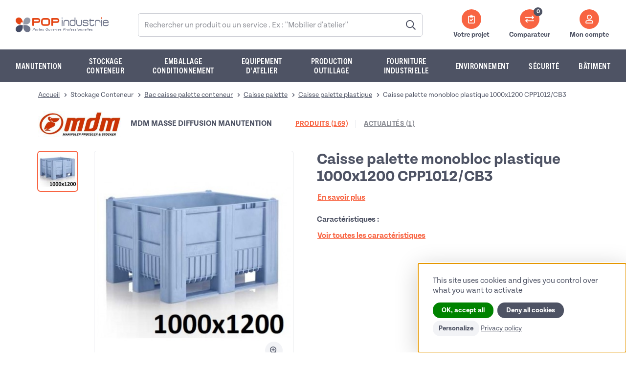

--- FILE ---
content_type: text/html; charset=UTF-8
request_url: https://www.pop-industrie.com/caisse-palette-monobloc-plastique-1000x1200-cpp1012-cb3-produit-6700-13
body_size: 24314
content:
<!DOCTYPE html>
<html lang="fr">
<head>
	<meta charset="UTF-8">
	<title>Caisse palette monobloc plastique 1000x1200 CPP1012/CB3 | Devis</title>
	<meta name="description" content="Caisse palette monobloc plastique 1000x1200 CPP1012/CB3 - Devis rapide par email ou par téléphone, documentation technique de MDM MASSE DIFFUSION MANUTENTION">
	<meta http-equiv="X-UA-Compatible" content="IE=edge">
	<meta name="viewport" content="width=device-width, initial-scale=1.0">
		<meta name="robots" content="index, follow" />
		<link rel="apple-touch-icon" sizes="180x180" href="/assets/img/favicon/apple-touch-icon.png">
	<link rel="icon" type="image/png" sizes="32x32" href="/assets/img/favicon/favicon-32x32.png">
	<link rel="icon" type="image/png" sizes="16x16" href="/assets/img/favicon/favicon-16x16.png">
	<link rel="manifest" href="/assets/img/favicon/site.webmanifest">
	<link rel="mask-icon" href="/assets/img/favicon/safari-pinned-tab.svg" color="#5bbad5">
	<link rel="shortcut icon" href="/assets/img/favicon/favicon.ico">
	<meta name="msapplication-TileColor" content="#ffffff">
	<meta name="msapplication-config" content="/assets/img/favicon/browserconfig.xml">
	<meta name="theme-color" content="#ffffff">
	<link rel="preconnect" href="https://use.typekit.net" crossorigin="">
	<link rel="preconnect" href="https://p.typekit.net" crossorigin="">
	<script> (function(d) { var config = { kitId: 'gbx1spn', scriptTimeout: 2500, async: true }, h=d.documentElement,t=setTimeout(function(){h.className=h.className.replace(/\bwf-loading\b/g,"")+" wf-inactive";},config.scriptTimeout), tk=d.createElement("script"),f=false,s=d.getElementsByTagName("script")[0],a; h.className+=" wf-loading"; tk.src='https://use.typekit.net/'+config.kitId+'.js'; tk.async=true; tk.onload=tk.onreadystatechange=function(){ a=this.readyState; if(f||a&&a!="complete"&&a!="loaded")return; f=true; clearTimeout(t); try{Typekit.load(config)}catch(e){} }; s.parentNode.insertBefore(tk,s) })(document); </script>
	
	<link href="/assets/css/style.min.css?v=5" rel="stylesheet">

		        
    <script type="text/javascript">
		var clicky_site_ids = clicky_site_ids || [];
		clicky_site_ids.push(100800792);
		(function() {
		var s = document.createElement('script');
		s.type = 'text/javascript';
		s.async = true;
		s.src = '//static.getclicky.com/js';
		( document.getElementsByTagName('head')[0] || document.getElementsByTagName('body')[0] ).appendChild( s );
		})();
	</script>
	
	<!-- Matomo --><script>
  var _paq = window._paq = window._paq || [];
  /* tracker methods like "setCustomDimension" should be called before "trackPageView" */
   _paq.push(['setCustomDimension', 1, 'Caisse palette plastique']);_paq.push(['setCustomDimension', 2, 'MDM MASSE DIFFUSION MANUTENTION']);_paq.push(['setCustomDimension', 3, 'FP']);  _paq.push(['trackPageView']);
  _paq.push(['enableLinkTracking']);
 
  
  (function() {
    var u="https://livestat.fr/matomo/";
    _paq.push(['setTrackerUrl', u+'matomo.php']);
    _paq.push(['setSiteId', '5']);
    var d=document, g=d.createElement('script'), s=d.getElementsByTagName('script')[0];
    g.async=true; g.src=u+'matomo.js'; s.parentNode.insertBefore(g,s);
  })();
</script><!-- End Matomo Code -->

<!-- Matomo Tag Manager -->
<script>
var _mtm = window._mtm = window._mtm || [];
_mtm.push({'mtm.startTime': (new Date().getTime()), 'event': 'mtm.Start'});
var d=document, g=d.createElement('script'), s=d.getElementsByTagName('script')[0];
g.async=true; g.src='https://livestat.fr/matomo/js/container_1OSWeBZr.js'; s.parentNode.insertBefore(g,s);
</script>
<!-- End Matomo Tag Manager -->
</head>

<body>
	<svg xmlns="http://www.w3.org/2000/svg" xmlns:xlink="http://www.w3.org/1999/xlink" class="is-hidden">
	<symbol id="angle-left" viewBox="0 0 192 512">
		<path fill="currentColor" d="M4.2 247.5L151 99.5c4.7-4.7 12.3-4.7 17 0l19.8 19.8c4.7 4.7 4.7 12.3 0 17L69.3 256l118.5 119.7c4.7 4.7 4.7 12.3 0 17L168 412.5c-4.7 4.7-12.3 4.7-17 0L4.2 264.5c-4.7-4.7-4.7-12.3 0-17z"></path>
	</symbol>
	<symbol id="angle-right" viewBox="0 0 192 512">
		<path fill="currentColor" d="M187.8 264.5L41 412.5c-4.7 4.7-12.3 4.7-17 0L4.2 392.7c-4.7-4.7-4.7-12.3 0-17L122.7 256 4.2 136.3c-4.7-4.7-4.7-12.3 0-17L24 99.5c4.7-4.7 12.3-4.7 17 0l146.8 148c4.7 4.7 4.7 12.3 0 17z"></path>
	</symbol>
	<symbol id="angle-up" viewBox="0 0 320 512">
		<path fill="currentColor" d="M168.5,164.2l148,146.8c4.7,4.7,4.7,12.3,0,17l-19.8,19.8c-4.7,4.7-12.3,4.7-17,0L160,229.3L40.3,347.8
	c-4.7,4.7-12.3,4.7-17,0L3.5,328c-4.7-4.7-4.7-12.3,0-17l148-146.8C156.2,159.5,163.8,159.5,168.5,164.2L168.5,164.2z"/>
	</symbol>
	<symbol id="angle-down" viewBox="0 0 320 512">
		<path fill="currentColor" d="M151.5 347.8L3.5 201c-4.7-4.7-4.7-12.3 0-17l19.8-19.8c4.7-4.7 12.3-4.7 17 0L160 282.7l119.7-118.5c4.7-4.7 12.3-4.7 17 0l19.8 19.8c4.7 4.7 4.7 12.3 0 17l-148 146.8c-4.7 4.7-12.3 4.7-17 0z"></path>
	</symbol>
	
	<symbol id="arrow-left" viewBox="0 0 448 512">
		<path fill="currentColor" d="M229.9 473.899l19.799-19.799c4.686-4.686 4.686-12.284 0-16.971L94.569 282H436c6.627 0 12-5.373 12-12v-28c0-6.627-5.373-12-12-12H94.569l155.13-155.13c4.686-4.686 4.686-12.284 0-16.971L229.9 38.101c-4.686-4.686-12.284-4.686-16.971 0L3.515 247.515c-4.686 4.686-4.686 12.284 0 16.971L212.929 473.9c4.686 4.686 12.284 4.686 16.971-.001z"></path>
	</symbol>
	<symbol id="arrow-right" viewBox="0 0 448 512">
		<path fill="currentColor" d="M218.101 38.101L198.302 57.9c-4.686 4.686-4.686 12.284 0 16.971L353.432 230H12c-6.627 0-12 5.373-12 12v28c0 6.627 5.373 12 12 12h341.432l-155.13 155.13c-4.686 4.686-4.686 12.284 0 16.971l19.799 19.799c4.686 4.686 12.284 4.686 16.971 0l209.414-209.414c4.686-4.686 4.686-12.284 0-16.971L235.071 38.101c-4.686-4.687-12.284-4.687-16.97 0z"></path>
	</symbol>
	<symbol id="bars" viewBox="0 0 448 512">
		<path fill="currentColor" d="M436 124H12c-6.627 0-12-5.373-12-12V80c0-6.627 5.373-12 12-12h424c6.627 0 12 5.373 12 12v32c0 6.627-5.373 12-12 12zm0 160H12c-6.627 0-12-5.373-12-12v-32c0-6.627 5.373-12 12-12h424c6.627 0 12 5.373 12 12v32c0 6.627-5.373 12-12 12zm0 160H12c-6.627 0-12-5.373-12-12v-32c0-6.627 5.373-12 12-12h424c6.627 0 12 5.373 12 12v32c0 6.627-5.373 12-12 12z"></path>
	</symbol>
	<symbol id="clipboard-check" viewBox="0 0 384 512">
		<path fill="currentColor" d="M269.3 225.8c-3.9-3.9-10.2-3.9-14.1-.1l-88 87.3-38.1-38.5c-3.9-3.9-10.2-3.9-14.1-.1l-23.6 23.4c-3.9 3.9-3.9 10.2-.1 14.1l68.5 69.1c3.9 3.9 10.2 3.9 14.1.1l118.6-117.6c3.9-3.9 3.9-10.2.1-14.1l-23.3-23.6zM336 64h-80c0-35.3-28.7-64-64-64s-64 28.7-64 64H48C21.5 64 0 85.5 0 112v352c0 26.5 21.5 48 48 48h288c26.5 0 48-21.5 48-48V112c0-26.5-21.5-48-48-48zM192 48c8.8 0 16 7.2 16 16s-7.2 16-16 16-16-7.2-16-16 7.2-16 16-16zm144 408c0 4.4-3.6 8-8 8H56c-4.4 0-8-3.6-8-8V120c0-4.4 3.6-8 8-8h40v32c0 8.8 7.2 16 16 16h160c8.8 0 16-7.2 16-16v-32h40c4.4 0 8 3.6 8 8v336z"></path>
	</symbol>
	<symbol id="close" viewBox="0 0 320 512">
		<path fill="currentColor" d="M193.94 256L296.5 153.44l21.15-21.15c3.12-3.12 3.12-8.19 0-11.31l-22.63-22.63c-3.12-3.12-8.19-3.12-11.31 0L160 222.06 36.29 98.34c-3.12-3.12-8.19-3.12-11.31 0L2.34 120.97c-3.12 3.12-3.12 8.19 0 11.31L126.06 256 2.34 379.71c-3.12 3.12-3.12 8.19 0 11.31l22.63 22.63c3.12 3.12 8.19 3.12 11.31 0L160 289.94 262.56 392.5l21.15 21.15c3.12 3.12 8.19 3.12 11.31 0l22.63-22.63c3.12-3.12 3.12-8.19 0-11.31L193.94 256z"></path>
	</symbol>
	<symbol id="close-circle" viewBox="0 0 512 512">
		<path fill="currentColor" d="M256 8C119 8 8 119 8 256s111 248 248 248 248-111 248-248S393 8 256 8zm0 448c-110.5 0-200-89.5-200-200S145.5 56 256 56s200 89.5 200 200-89.5 200-200 200zm101.8-262.2L295.6 256l62.2 62.2c4.7 4.7 4.7 12.3 0 17l-22.6 22.6c-4.7 4.7-12.3 4.7-17 0L256 295.6l-62.2 62.2c-4.7 4.7-12.3 4.7-17 0l-22.6-22.6c-4.7-4.7-4.7-12.3 0-17l62.2-62.2-62.2-62.2c-4.7-4.7-4.7-12.3 0-17l22.6-22.6c4.7-4.7 12.3-4.7 17 0l62.2 62.2 62.2-62.2c4.7-4.7 12.3-4.7 17 0l22.6 22.6c4.7 4.7 4.7 12.3 0 17z"></path>
	</symbol>
	<symbol id="download" viewBox="0 0 384 512">
		<path fill="currentColor" d="M216 236.07c0-6.63-5.37-12-12-12h-24c-6.63 0-12 5.37-12 12v84.01h-48.88c-10.71 0-16.05 12.97-8.45 20.52l72.31 71.77c4.99 4.95 13.04 4.95 18.03 0l72.31-71.77c7.6-7.54 2.26-20.52-8.45-20.52H216v-84.01zM369.83 97.98L285.94 14.1c-9-9-21.2-14.1-33.89-14.1H47.99C21.5.1 0 21.6 0 48.09v415.92C0 490.5 21.5 512 47.99 512h287.94c26.5 0 48.07-21.5 48.07-47.99V131.97c0-12.69-5.17-24.99-14.17-33.99zM255.95 51.99l76.09 76.08h-76.09V51.99zM336 464.01H47.99V48.09h159.97v103.98c0 13.3 10.7 23.99 24 23.99H336v287.95z"></path>
	</symbol>
	<symbol id="envelope" viewBox="0 0 512 512">
		<path fill="currentColor" d="M464 64H48C21.49 64 0 85.49 0 112v288c0 26.51 21.49 48 48 48h416c26.51 0 48-21.49 48-48V112c0-26.51-21.49-48-48-48zm0 48v40.805c-22.422 18.259-58.168 46.651-134.587 106.49-16.841 13.247-50.201 45.072-73.413 44.701-23.208.375-56.579-31.459-73.413-44.701C106.18 199.465 70.425 171.067 48 152.805V112h416zM48 400V214.398c22.914 18.251 55.409 43.862 104.938 82.646 21.857 17.205 60.134 55.186 103.062 54.955 42.717.231 80.509-37.199 103.053-54.947 49.528-38.783 82.032-64.401 104.947-82.653V400H48z"></path>
	</symbol>
	<symbol id="exchange" viewBox="0 0 512 512">
		<path fill="currentColor" d="M508.485 168.485l-100.375 100c-4.686 4.686-12.284 4.686-16.97 0l-19.626-19.626c-4.753-4.753-4.675-12.484.173-17.14L422.916 184H12c-6.627 0-12-5.373-12-12v-24c0-6.627 5.373-12 12-12h410.916l-51.228-47.719c-4.849-4.656-4.927-12.387-.173-17.14l19.626-19.626c4.686-4.686 12.284-4.686 16.97 0l100.375 100c4.685 4.686 4.685 12.284-.001 16.97zm-504.97 192l100.375 100c4.686 4.686 12.284 4.686 16.97 0l19.626-19.626c4.753-4.753 4.675-12.484-.173-17.14L89.084 376H500c6.627 0 12-5.373 12-12v-24c0-6.627-5.373-12-12-12H89.084l51.228-47.719c4.849-4.656 4.927-12.387.173-17.14l-19.626-19.626c-4.686-4.686-12.284-4.686-16.97 0l-100.375 100c-4.686 4.686-4.686 12.284.001 16.97z"></path>
	</symbol>
	<symbol id="eye" viewBox="0 0 576 512">
		<path fill="currentColor" d="M572.521,241.399C518.29,135.59,410.931,64,288,64C165.07,64,57.681,135.64,3.48,241.41c-4.64,9.177-4.64,20.013,0,29.189 C57.71,376.409,165.07,448,288,448c122.931,0,230.32-71.641,284.521-177.41C577.16,261.413,577.16,250.577,572.521,241.399z M288,390c-74.006,0-134-59.995-134-134c0-74.007,59.994-134,134-134s134,59.993,134,134c0.037,73.971-59.898,133.963-133.869,134 C288.087,390,288.044,390,288,390z M373,256c0,46.944-38.056,85-85,85c-46.945,0-85-38.056-85-85s38.055-85,85-85 C334.944,171,373,209.056,373,256z"/>
	</symbol>
	<symbol id="globe" viewBox="0 0 496 512">
		<path fill="currentColor" d="M248 8C111 8 0 119 0 256s111 248 248 248 248-111 248-248S385 8 248 8zm179.3 160h-67.2c-6.7-36.5-17.5-68.8-31.2-94.7 42.9 19 77.7 52.7 98.4 94.7zM248 56c18.6 0 48.6 41.2 63.2 112H184.8C199.4 97.2 229.4 56 248 56zM48 256c0-13.7 1.4-27.1 4-40h77.7c-1 13.1-1.7 26.3-1.7 40s.7 26.9 1.7 40H52c-2.6-12.9-4-26.3-4-40zm20.7 88h67.2c6.7 36.5 17.5 68.8 31.2 94.7-42.9-19-77.7-52.7-98.4-94.7zm67.2-176H68.7c20.7-42 55.5-75.7 98.4-94.7-13.7 25.9-24.5 58.2-31.2 94.7zM248 456c-18.6 0-48.6-41.2-63.2-112h126.5c-14.7 70.8-44.7 112-63.3 112zm70.1-160H177.9c-1.1-12.8-1.9-26-1.9-40s.8-27.2 1.9-40h140.3c1.1 12.8 1.9 26 1.9 40s-.9 27.2-2 40zm10.8 142.7c13.7-25.9 24.4-58.2 31.2-94.7h67.2c-20.7 42-55.5 75.7-98.4 94.7zM366.3 296c1-13.1 1.7-26.3 1.7-40s-.7-26.9-1.7-40H444c2.6 12.9 4 26.3 4 40s-1.4 27.1-4 40h-77.7z"></path>
	</symbol>
	<symbol id="lightbulb" viewBox="0 0 352 512">
		<path fill="currentColor" d="M96.06 454.35c.01 6.29 1.87 12.45 5.36 17.69l17.09 25.69a31.99 31.99 0 0 0 26.64 14.28h61.71a31.99 31.99 0 0 0 26.64-14.28l17.09-25.69a31.989 31.989 0 0 0 5.36-17.69l.04-38.35H96.01l.05 38.35zM0 176c0 44.37 16.45 84.85 43.56 115.78 16.52 18.85 42.36 58.23 52.21 91.45.04.26.07.52.11.78h160.24c.04-.26.07-.51.11-.78 9.85-33.22 35.69-72.6 52.21-91.45C335.55 260.85 352 220.37 352 176 352 78.61 272.91-.3 175.45 0 73.44.31 0 82.97 0 176zm176-80c-44.11 0-80 35.89-80 80 0 8.84-7.16 16-16 16s-16-7.16-16-16c0-61.76 50.24-112 112-112 8.84 0 16 7.16 16 16s-7.16 16-16 16z"></path>
	</symbol>
	<symbol id="magnifier" viewBox="0 0 512 512">
		<path fill="currentColor" d="M508.5 468.9L387.1 347.5c-2.3-2.3-5.3-3.5-8.5-3.5h-13.2c31.5-36.5 50.6-84 50.6-136C416 93.1 322.9 0 208 0S0 93.1 0 208s93.1 208 208 208c52 0 99.5-19.1 136-50.6v13.2c0 3.2 1.3 6.2 3.5 8.5l121.4 121.4c4.7 4.7 12.3 4.7 17 0l22.6-22.6c4.7-4.7 4.7-12.3 0-17zM208 368c-88.4 0-160-71.6-160-160S119.6 48 208 48s160 71.6 160 160-71.6 160-160 160z"></path>
	</symbol>
	<symbol id="magnifier-plus" viewBox="0 0 512 512">
		<path fill="currentColor" d="M312 196v24c0 6.6-5.4 12-12 12h-68v68c0 6.6-5.4 12-12 12h-24c-6.6 0-12-5.4-12-12v-68h-68c-6.6 0-12-5.4-12-12v-24c0-6.6 5.4-12 12-12h68v-68c0-6.6 5.4-12 12-12h24c6.6 0 12 5.4 12 12v68h68c6.6 0 12 5.4 12 12zm196.5 289.9l-22.6 22.6c-4.7 4.7-12.3 4.7-17 0L347.5 387.1c-2.3-2.3-3.5-5.3-3.5-8.5v-13.2c-36.5 31.5-84 50.6-136 50.6C93.1 416 0 322.9 0 208S93.1 0 208 0s208 93.1 208 208c0 52-19.1 99.5-50.6 136h13.2c3.2 0 6.2 1.3 8.5 3.5l121.4 121.4c4.7 4.7 4.7 12.3 0 17zM368 208c0-88.4-71.6-160-160-160S48 119.6 48 208s71.6 160 160 160 160-71.6 160-160z"></path>
	</symbol>
	<symbol id="phone" viewBox="0 0 512 512">
		<path fill="currentColor" d="M497.39 361.8l-112-48a24 24 0 0 0-28 6.9l-49.6 60.6A370.66 370.66 0 0 1 130.6 204.11l60.6-49.6a23.94 23.94 0 0 0 6.9-28l-48-112A24.16 24.16 0 0 0 122.6.61l-104 24A24 24 0 0 0 0 48c0 256.5 207.9 464 464 464a24 24 0 0 0 23.4-18.6l24-104a24.29 24.29 0 0 0-14.01-27.6z"></path>
	</symbol>
	<symbol id="play" viewBox="0 0 448 512">
		<path fill="currentColor" d="M424.4 214.7L72.4 6.6C43.8-10.3 0 6.1 0 47.9V464c0 37.5 40.7 60.1 72.4 41.3l352-208c31.4-18.5 31.5-64.1 0-82.6z"></path>
	</symbol>
	<symbol id="plus" viewBox="0 0 384 512">
		<path fill="currentColor" d="M376 232H216V72c0-4.42-3.58-8-8-8h-32c-4.42 0-8 3.58-8 8v160H8c-4.42 0-8 3.58-8 8v32c0 4.42 3.58 8 8 8h160v160c0 4.42 3.58 8 8 8h32c4.42 0 8-3.58 8-8V280h160c4.42 0 8-3.58 8-8v-32c0-4.42-3.58-8-8-8z"></path>
	</symbol>
	<symbol id="plus-circle" viewBox="0 0 512 512">
		<path fill="currentColor" d="M256 8C119 8 8 119 8 256s111 248 248 248 248-111 248-248S393 8 256 8zm144 276c0 6.6-5.4 12-12 12h-92v92c0 6.6-5.4 12-12 12h-56c-6.6 0-12-5.4-12-12v-92h-92c-6.6 0-12-5.4-12-12v-56c0-6.6 5.4-12 12-12h92v-92c0-6.6 5.4-12 12-12h56c6.6 0 12 5.4 12 12v92h92c6.6 0 12 5.4 12 12v56z"></path>
	</symbol>
	<symbol id="plus-circle-alt" viewBox="0 0 512 512">
		<path fill="currentColor" d="M384 240v32c0 6.6-5.4 12-12 12h-88v88c0 6.6-5.4 12-12 12h-32c-6.6 0-12-5.4-12-12v-88h-88c-6.6 0-12-5.4-12-12v-32c0-6.6 5.4-12 12-12h88v-88c0-6.6 5.4-12 12-12h32c6.6 0 12 5.4 12 12v88h88c6.6 0 12 5.4 12 12zm120 16c0 137-111 248-248 248S8 393 8 256 119 8 256 8s248 111 248 248zm-48 0c0-110.5-89.5-200-200-200S56 145.5 56 256s89.5 200 200 200 200-89.5 200-200z"></path>
	</symbol>
	<symbol id="squares" viewBox="0 0 448 512">
		<path fill="currentColor" d="M0,224h192V32H0V224z M256,32v192h192V32H256z M0,480h192V288H0V480z M448,288v192H256V288H448z"/>
	</symbol>
	<symbol id="trash" viewBox="0 0 448 512">
		<path fill="currentColor" d="M32 464a48 48 0 0 0 48 48h288a48 48 0 0 0 48-48V128H32zm272-256a16 16 0 0 1 32 0v224a16 16 0 0 1-32 0zm-96 0a16 16 0 0 1 32 0v224a16 16 0 0 1-32 0zm-96 0a16 16 0 0 1 32 0v224a16 16 0 0 1-32 0zM432 32H312l-9.4-18.7A24 24 0 0 0 281.1 0H166.8a23.72 23.72 0 0 0-21.4 13.3L136 32H16A16 16 0 0 0 0 48v32a16 16 0 0 0 16 16h416a16 16 0 0 0 16-16V48a16 16 0 0 0-16-16z"></path>
	</symbol>
	<symbol id="user" viewBox="0 0 448 512">
		<path fill="currentColor" d="M313.6 304c-28.7 0-42.5 16-89.6 16-47.1 0-60.8-16-89.6-16C60.2 304 0 364.2 0 438.4V464c0 26.5 21.5 48 48 48h352c26.5 0 48-21.5 48-48v-25.6c0-74.2-60.2-134.4-134.4-134.4zM400 464H48v-25.6c0-47.6 38.8-86.4 86.4-86.4 14.6 0 38.3 16 89.6 16 51.7 0 74.9-16 89.6-16 47.6 0 86.4 38.8 86.4 86.4V464zM224 288c79.5 0 144-64.5 144-144S303.5 0 224 0 80 64.5 80 144s64.5 144 144 144zm0-240c52.9 0 96 43.1 96 96s-43.1 96-96 96-96-43.1-96-96 43.1-96 96-96z"></path>
	</symbol>
	<symbol id="user-edit" viewBox="0 0 640 512"><!-- 20 -->
		<path fill="currentColor" d="M358.9 433.3l-6.8 61c-1.1 10.2 7.5 18.8 17.6 17.6l60.9-6.8 137.9-137.9-71.7-71.7-137.9 137.8zM633 268.9L595.1 231c-9.3-9.3-24.5-9.3-33.8 0l-41.8 41.8 71.8 71.7 41.8-41.8c9.2-9.3 9.2-24.4-.1-33.8zM223.9 288c79.6.1 144.2-64.5 144.1-144.1C367.9 65.6 302.4.1 224.1 0 144.5-.1 79.9 64.5 80 144.1c.1 78.3 65.6 143.8 143.9 143.9zm-4.4-239.9c56.5-2.6 103 43.9 100.4 100.4-2.3 49.2-42.1 89.1-91.4 91.4-56.5 2.6-103-43.9-100.4-100.4 2.3-49.3 42.2-89.1 91.4-91.4zM134.4 352c14.6 0 38.3 16 89.6 16 51.7 0 74.9-16 89.6-16 16.7 0 32.2 5 45.5 13.3l34.4-34.4c-22.4-16.7-49.8-26.9-79.9-26.9-28.7 0-42.5 16-89.6 16-47.1 0-60.8-16-89.6-16C60.2 304 0 364.2 0 438.4V464c0 26.5 21.5 48 48 48h258.3c-3.8-14.6-2.2-20.3.9-48H48v-25.6c0-47.6 38.8-86.4 86.4-86.4z"></path>
	</symbol>
	<symbol id="list" viewBox="0 0 512 512">
		<path fill="currentColor" d="M80 368H16a16 16 0 0 0-16 16v64a16 16 0 0 0 16 16h64a16 16 0 0 0 16-16v-64a16 16 0 0 0-16-16zm0-320H16A16 16 0 0 0 0 64v64a16 16 0 0 0 16 16h64a16 16 0 0 0 16-16V64a16 16 0 0 0-16-16zm0 160H16a16 16 0 0 0-16 16v64a16 16 0 0 0 16 16h64a16 16 0 0 0 16-16v-64a16 16 0 0 0-16-16zm416 176H176a16 16 0 0 0-16 16v32a16 16 0 0 0 16 16h320a16 16 0 0 0 16-16v-32a16 16 0 0 0-16-16zm0-320H176a16 16 0 0 0-16 16v32a16 16 0 0 0 16 16h320a16 16 0 0 0 16-16V80a16 16 0 0 0-16-16zm0 160H176a16 16 0 0 0-16 16v32a16 16 0 0 0 16 16h320a16 16 0 0 0 16-16v-32a16 16 0 0 0-16-16z"></path>
	</symbol>
	<symbol id="facebook" viewBox="0 0 320 512">
		<path fill="currentColor" d="M279.14 288l14.22-92.66h-88.91v-60.13c0-25.35 12.42-50.06 52.24-50.06h40.42V6.26S260.43 0 225.36 0c-73.22 0-121.08 44.38-121.08 124.72v70.62H22.89V288h81.39v224h100.17V288z"></path>
	</symbol>
	<symbol id="twitter" viewBox="0 0 512 512">
		<path fill="currentColor" d="M459.37 151.716c.325 4.548.325 9.097.325 13.645 0 138.72-105.583 298.558-298.558 298.558-59.452 0-114.68-17.219-161.137-47.106 8.447.974 16.568 1.299 25.34 1.299 49.055 0 94.213-16.568 130.274-44.832-46.132-.975-84.792-31.188-98.112-72.772 6.498.974 12.995 1.624 19.818 1.624 9.421 0 18.843-1.3 27.614-3.573-48.081-9.747-84.143-51.98-84.143-102.985v-1.299c13.969 7.797 30.214 12.67 47.431 13.319-28.264-18.843-46.781-51.005-46.781-87.391 0-19.492 5.197-37.36 14.294-52.954 51.655 63.675 129.3 105.258 216.365 109.807-1.624-7.797-2.599-15.918-2.599-24.04 0-57.828 46.782-104.934 104.934-104.934 30.213 0 57.502 12.67 76.67 33.137 23.715-4.548 46.456-13.32 66.599-25.34-7.798 24.366-24.366 44.833-46.132 57.827 21.117-2.273 41.584-8.122 60.426-16.243-14.292 20.791-32.161 39.308-52.628 54.253z"></path>
	</symbol>
	<symbol id="linkedin" viewBox="0 0 448 512">
		<path fill="currentColor" d="M100.28 448H7.4V148.9h92.88zM53.79 108.1C24.09 108.1 0 83.5 0 53.8a53.79 53.79 0 0 1 107.58 0c0 29.7-24.1 54.3-53.79 54.3zM447.9 448h-92.68V302.4c0-34.7-.7-79.2-48.29-79.2-48.29 0-55.69 37.7-55.69 76.7V448h-92.78V148.9h89.08v40.8h1.3c12.4-23.5 42.69-48.3 87.88-48.3 94 0 111.28 61.9 111.28 142.3V448z"></path>
	</symbol>
</svg>
	<header class="header">
		<a href="/" class="header-logo">
			<img src="/assets/img/logo-pop-industrie.svg" alt="POP Industrie" class="img-fluid">
		</a>

		<div class="header-search">
			<form action="/rechercher" id="frmsearch" role="search" method="POST" enctype="multipart/form-data" >
				<input type="hidden" name="_token" value="5IztIy1nA6w8g31fHQ5RbMp7v950CUfmXB8uuUru">
				<label for="searchkeywords" class="visually-hidden">Rechercher sur le site</label>
				<input type="search" placeholder="Rechercher un produit ou un service . Ex : ''Mobilier d'atelier''" name="searchkeywords" id="searchkeywords" class="search-input form-control" value="" required>
				<button class="search-btn" aria-label="Valider" onclick="var myForm = document.getElementById('frmsearch'); myForm.submit();"><svg class="icon icon-xl" aria-hidden="true" focusable="false"><use xlink:href="#magnifier"></use></svg></button>
			</form>
		</div>

		<ul class="header-actions-list">
			<li class="header-actions-item header-actions-project">
				<a href="/simpleprojet/recherche-produit-industriel" class="header-actions-link" aria-label="Votre projet"><span class="header-actions-icon"><svg aria-hidden="true" focusable="false" class="icon icon-lg"><use xlink:href="#clipboard-check"></use></svg></span> <span class="header-actions-text" aria-hidden="true">Votre projet</span></a>
			</li>

			<!--<li class="header-actions-item">
				<a href="/selection/" class="header-actions-link" aria-label="Comparateur"><span class="header-actions-icon"><svg aria-hidden="true" focusable="false" class="icon icon-lg"><use xlink:href="#exchange"></use></svg></span> <span class="header-actions-text" aria-hidden="true">Comparateur</span></a>
			</li>-->

			<li class="header-actions-item">
				<a href="/selection/"  class="header-actions-link" aria-label="Comparateur" target="_blank" aria-label="Comparateur"><span class="header-actions-icon" aria-hidden="true"><svg aria-hidden="true" focusable="false" class="icon icon-lg"><use xlink:href="#exchange"></use></svg><span class="header-actions-counter" id="comparecounter2">0</span></span> <span class="header-actions-text" aria-hidden="true">Comparateur</span> </a>
			</li> 

			<li class="header-actions-item dropdown">
				<button class="header-actions-link" aria-label="Mon compte" id="dropdown-login" data-bs-toggle="dropdown" data-bs-display="static" data-bs-auto-close="outside" aria-expanded="false"><span class="header-actions-icon"><svg aria-hidden="true" focusable="false" class="icon icon-lg"><use xlink:href="#user"></use></svg></span> <span class="header-actions-text" aria-hidden="true">Mon compte</span></button>

												<div class="header-login dropdown-menu" aria-labelledby="dropdown-login">
					<div class="login-account">
						<form action="/connexion-acheteur/" id="frmloginacheteur" method="GET" enctype="multipart/form-data"   >
							<input type="hidden" name="_token" value="5IztIy1nA6w8g31fHQ5RbMp7v950CUfmXB8uuUru">
							<p class="login-title">Connectez-vous à votre compte</p>

							<div class="form-group">
								<label for="email">Identifiant</label>
								<input type="email" id="email" name="email" value="" class="form-control" required>
							</div>

							<div class="form-group">
								<label for="password">Mot de passe</label>
								<input type="password" id="password" name="password" value="" class="form-control" required>
							</div>

							<a href="/compte-acheteur/mot-de-passe-oublie/" class="login-password btn btn-link">Mot de passe oublié ?</a>

							<button class="btn btn-solid btn-solid-primary login-btn" type="submit">Se connecter</button>
						</form>
					</div>

					<div class="login-register">
						<p>Pas encore de compte ? Créez-en un maintenant :</p>
						<a href="/compte-acheteur/inscription/" class="btn btn-outline btn-outline-base login-btn">S'inscrire</a>
					</div>
				</div>
				
							</li>
		</ul>
	</header>

			<nav class="header-nav navbar">
		<button type="button" class="btn-toggle-nav navbar-toggler" data-bs-toggle="collapse" data-bs-target="#header-nav-collapse" aria-controls="header-nav-collapse" aria-expanded="false" aria-label="Menu">
			<span class="btn-toggle-nav-icon"></span>
		</button>

		<div class="header-nav-collapse collapse" id="header-nav-collapse">
			<div class="header-search">
				<form action="/rechercher" id="frmsearch" role="searchkeywords" method="POST" enctype="multipart/form-data" >
					<input type="hidden" name="_token" value="5IztIy1nA6w8g31fHQ5RbMp7v950CUfmXB8uuUru">
					<label for="searchkeywords" class="visually-hidden">Rechercher sur le site</label>
					<input type="search" placeholder="Rechercher un produit ou un service . Ex : ''Mobilier d'atelier''" name="searchkeywords" id="searchkeywords" class="search-input form-control" value="" required>
					<button class="search-btn" aria-label="Valider" onclick="var myForm = document.getElementById('frmsearch'); myForm.submit();"><svg class="icon icon-xl" aria-hidden="true" focusable="false"><use xlink:href="#magnifier"></use></svg></button>
				</form>
			</div>
		
			<ul class="header-nav-list">
								<li class="header-nav-item dropdown">
					
					<a href="#" class="header-nav-link dropdown-toggle is-current" id="dropdown-nav-2" role="button" data-bs-toggle="dropdown" data-bs-auto-close="outside" aria-expanded="false">Manutention<svg aria-hidden="true" focusable="false" class="icon icon-w-10 icon-xxl"><use xlink:href="#angle-down"></use></svg></a>
										<div class="header-sub-nav dropdown-menu" aria-labelledby="dropdown-nav-2">
						<ul class="header-sub-nav-list row">
														<li class="header-sub-nav-item col-md-6 col-xl-3">
								<a href="/chariot-de-manutention-guide-13" class="header-sub-nav-link">
									<span class="ratio ratio-1x1 header-sub-nav-image"><img src="/uploads/category/13/img/380/originals/380.jpg" alt="" class="ratio-item" loading="lazy" decoding="async"></span> Chariot de manutention
								</a>
							</li>
														<li class="header-sub-nav-item col-md-6 col-xl-3">
								<a href="/transpalette-gerbeur-elevateur-guide-198" class="header-sub-nav-link">
									<span class="ratio ratio-1x1 header-sub-nav-image"><img src="/uploads/category/198/img/16/originals/16.jpg" alt="" class="ratio-item" loading="lazy" decoding="async"></span> Transpalette Gerbeur Elévateur
								</a>
							</li>
														<li class="header-sub-nav-item col-md-6 col-xl-3">
								<a href="/appareil-de-levage-manipulateur-industriel-guide-203" class="header-sub-nav-link">
									<span class="ratio ratio-1x1 header-sub-nav-image"><img src="/uploads/category/203/img/17/originals/17.jpg" alt="" class="ratio-item" loading="lazy" decoding="async"></span> Appareil de levage Manipulateur industriel
								</a>
							</li>
														<li class="header-sub-nav-item col-md-6 col-xl-3">
								<a href="/convoyeur-manutention-continue-guide-3" class="header-sub-nav-link">
									<span class="ratio ratio-1x1 header-sub-nav-image"><img src="/uploads/category/3/img/1/originals/1.jpg" alt="" class="ratio-item" loading="lazy" decoding="async"></span> Convoyeur manutention continue
								</a>
							</li>
														<li class="header-sub-nav-item col-md-6 col-xl-3">
								<a href="/traitement-du-vrac-guide-1849" class="header-sub-nav-link">
									<span class="ratio ratio-1x1 header-sub-nav-image"><img src="/uploads/category/1849/img/1221/originals/1221.jpg" alt="" class="ratio-item" loading="lazy" decoding="async"></span> Traitement du vrac
								</a>
							</li>
													</ul>
					</div>
									</li>
								<li class="header-nav-item dropdown">
					
					<a href="#" class="header-nav-link dropdown-toggle is-current" id="dropdown-nav-5" role="button" data-bs-toggle="dropdown" data-bs-auto-close="outside" aria-expanded="false">Stockage Conteneur<svg aria-hidden="true" focusable="false" class="icon icon-w-10 icon-xxl"><use xlink:href="#angle-down"></use></svg></a>
										<div class="header-sub-nav dropdown-menu" aria-labelledby="dropdown-nav-5">
						<ul class="header-sub-nav-list row">
														<li class="header-sub-nav-item col-md-6 col-xl-3">
								<a href="/bac-caisse-palette-conteneur-guide-6" class="header-sub-nav-link">
									<span class="ratio ratio-1x1 header-sub-nav-image"><img src="/uploads/category/6/img/44/originals/44.jpg" alt="" class="ratio-item" loading="lazy" decoding="async"></span> Bac caisse palette conteneur
								</a>
							</li>
														<li class="header-sub-nav-item col-md-6 col-xl-3">
								<a href="/cuves-citernes-contenants-guide-7" class="header-sub-nav-link">
									<span class="ratio ratio-1x1 header-sub-nav-image"><img src="/uploads/category/7/img/3/originals/3.jpg" alt="" class="ratio-item" loading="lazy" decoding="async"></span> Cuves Citernes Contenants
								</a>
							</li>
														<li class="header-sub-nav-item col-md-6 col-xl-3">
								<a href="/rayonnage-rack-stockeur-guide-587" class="header-sub-nav-link">
									<span class="ratio ratio-1x1 header-sub-nav-image"><img src="/uploads/category/587/img/25/originals/25.jpg" alt="" class="ratio-item" loading="lazy" decoding="async"></span> Rayonnage Rack Stockeur
								</a>
							</li>
													</ul>
					</div>
									</li>
								<li class="header-nav-item dropdown">
					
					<a href="#" class="header-nav-link dropdown-toggle is-current" id="dropdown-nav-14" role="button" data-bs-toggle="dropdown" data-bs-auto-close="outside" aria-expanded="false">Emballage Conditionnement<svg aria-hidden="true" focusable="false" class="icon icon-w-10 icon-xxl"><use xlink:href="#angle-down"></use></svg></a>
										<div class="header-sub-nav dropdown-menu" aria-labelledby="dropdown-nav-14">
						<ul class="header-sub-nav-list row">
														<li class="header-sub-nav-item col-md-6 col-xl-3">
								<a href="/emballages-packaging-guide-79" class="header-sub-nav-link">
									<span class="ratio ratio-1x1 header-sub-nav-image"><img src="/uploads/category/79/img/158/originals/158.jpg" alt="" class="ratio-item" loading="lazy" decoding="async"></span> Emballages Packaging
								</a>
							</li>
														<li class="header-sub-nav-item col-md-6 col-xl-3">
								<a href="/machine-de-conditionnement-guide-1342" class="header-sub-nav-link">
									<span class="ratio ratio-1x1 header-sub-nav-image"><img src="/uploads/category/1342/img/1576/originals/1576.jpg" alt="" class="ratio-item" loading="lazy" decoding="async"></span> Machine de conditionnement
								</a>
							</li>
														<li class="header-sub-nav-item col-md-6 col-xl-3">
								<a href="/impression-etiquetage-codage-guide-874" class="header-sub-nav-link">
									<span class="ratio ratio-1x1 header-sub-nav-image"><img src="/uploads/category/874/img/163/originals/163.jpg" alt="" class="ratio-item" loading="lazy" decoding="async"></span> Impression Etiquetage Codage
								</a>
							</li>
													</ul>
					</div>
									</li>
								<li class="header-nav-item dropdown">
					
					<a href="#" class="header-nav-link dropdown-toggle is-current" id="dropdown-nav-104" role="button" data-bs-toggle="dropdown" data-bs-auto-close="outside" aria-expanded="false">Equipement d&#039;Atelier<svg aria-hidden="true" focusable="false" class="icon icon-w-10 icon-xxl"><use xlink:href="#angle-down"></use></svg></a>
										<div class="header-sub-nav dropdown-menu" aria-labelledby="dropdown-nav-104">
						<ul class="header-sub-nav-list row">
														<li class="header-sub-nav-item col-md-6 col-xl-3">
								<a href="/mobilier-d-atelier-guide-105" class="header-sub-nav-link">
									<span class="ratio ratio-1x1 header-sub-nav-image"><img src="/uploads/category/105/img/7/originals/7.jpg" alt="" class="ratio-item" loading="lazy" decoding="async"></span> Mobilier d&#039;atelier
								</a>
							</li>
														<li class="header-sub-nav-item col-md-6 col-xl-3">
								<a href="/amenagement-d-atelier-guide-108" class="header-sub-nav-link">
									<span class="ratio ratio-1x1 header-sub-nav-image"><img src="/uploads/category/108/img/111/originals/111.jpg" alt="" class="ratio-item" loading="lazy" decoding="async"></span> Aménagement d&#039;atelier
								</a>
							</li>
													</ul>
					</div>
									</li>
								<li class="header-nav-item dropdown">
					
					<a href="#" class="header-nav-link dropdown-toggle is-current" id="dropdown-nav-148" role="button" data-bs-toggle="dropdown" data-bs-auto-close="outside" aria-expanded="false">Production Outillage<svg aria-hidden="true" focusable="false" class="icon icon-w-10 icon-xxl"><use xlink:href="#angle-down"></use></svg></a>
										<div class="header-sub-nav dropdown-menu" aria-labelledby="dropdown-nav-148">
						<ul class="header-sub-nav-list row">
														<li class="header-sub-nav-item col-md-6 col-xl-3">
								<a href="/essais%2c-mesure-regulation-industrielle-guide-803" class="header-sub-nav-link">
									<span class="ratio ratio-1x1 header-sub-nav-image"><img src="/uploads/category/803/img/1277/originals/1277.jpg" alt="" class="ratio-item" loading="lazy" decoding="async"></span> Essais, mesure régulation industrielle
								</a>
							</li>
														<li class="header-sub-nav-item col-md-6 col-xl-3">
								<a href="/machine-d-usinage-guide-149" class="header-sub-nav-link">
									<span class="ratio ratio-1x1 header-sub-nav-image"><img src="/uploads/category/149/img/10/originals/10.jpg" alt="" class="ratio-item" loading="lazy" decoding="async"></span> Machine d&#039;usinage
								</a>
							</li>
														<li class="header-sub-nav-item col-md-6 col-xl-3">
								<a href="/machine-de-formage-tolerie-guide-923" class="header-sub-nav-link">
									<span class="ratio ratio-1x1 header-sub-nav-image"><img src="/uploads/category/923/img/1253/originals/1253.jpg" alt="" class="ratio-item" loading="lazy" decoding="async"></span> Machine de Formage Tolerie
								</a>
							</li>
														<li class="header-sub-nav-item col-md-6 col-xl-3">
								<a href="/machine-de-sciage-decoupe-guide-1836" class="header-sub-nav-link">
									<span class="ratio ratio-1x1 header-sub-nav-image"><img src="/uploads/category/1836/img/1122/originals/1122.jpg" alt="" class="ratio-item" loading="lazy" decoding="async"></span> Machine de sciage découpe
								</a>
							</li>
														<li class="header-sub-nav-item col-md-6 col-xl-3">
								<a href="/outillage-professionnel-guide-801" class="header-sub-nav-link">
									<span class="ratio ratio-1x1 header-sub-nav-image"><img src="/uploads/category/801/img/90/originals/90.jpg" alt="" class="ratio-item" loading="lazy" decoding="async"></span> Outillage professionnel
								</a>
							</li>
														<li class="header-sub-nav-item col-md-6 col-xl-3">
								<a href="/machines-industrielles-guide-802" class="header-sub-nav-link">
									<span class="ratio ratio-1x1 header-sub-nav-image"><img src="/uploads/category/802/img/397/originals/397.jpg" alt="" class="ratio-item" loading="lazy" decoding="async"></span> Machines industrielles
								</a>
							</li>
														<li class="header-sub-nav-item col-md-6 col-xl-3">
								<a href="/traitement-de-surface-et-thermique-guide-799" class="header-sub-nav-link">
									<span class="ratio ratio-1x1 header-sub-nav-image"><img src="/uploads/category/799/img/88/originals/88.jpg" alt="" class="ratio-item" loading="lazy" decoding="async"></span> Traitement de surface et thermique
								</a>
							</li>
													</ul>
					</div>
									</li>
								<li class="header-nav-item dropdown">
					
					<a href="#" class="header-nav-link dropdown-toggle is-current" id="dropdown-nav-155" role="button" data-bs-toggle="dropdown" data-bs-auto-close="outside" aria-expanded="false">Fourniture industrielle<svg aria-hidden="true" focusable="false" class="icon icon-w-10 icon-xxl"><use xlink:href="#angle-down"></use></svg></a>
										<div class="header-sub-nav dropdown-menu" aria-labelledby="dropdown-nav-155">
						<ul class="header-sub-nav-list row">
														<li class="header-sub-nav-item col-md-6 col-xl-3">
								<a href="/elements-mecaniques-guide-158" class="header-sub-nav-link">
									<span class="ratio ratio-1x1 header-sub-nav-image"><img src="/uploads/category/158/img/13/originals/13.jpg" alt="" class="ratio-item" loading="lazy" decoding="async"></span> Eléments mécaniques
								</a>
							</li>
														<li class="header-sub-nav-item col-md-6 col-xl-3">
								<a href="/mecatronique-guide-906" class="header-sub-nav-link">
									<span class="ratio ratio-1x1 header-sub-nav-image"><img src="/uploads/category/906/img/1012/originals/1012.jpg" alt="" class="ratio-item" loading="lazy" decoding="async"></span> Mécatronique
								</a>
							</li>
														<li class="header-sub-nav-item col-md-6 col-xl-3">
								<a href="/hydraulique-pneumatique-guide-1383" class="header-sub-nav-link">
									<span class="ratio ratio-1x1 header-sub-nav-image"><img src="/uploads/category/1383/img/820/originals/820.jpg" alt="" class="ratio-item" loading="lazy" decoding="async"></span> Hydraulique Pneumatique
								</a>
							</li>
														<li class="header-sub-nav-item col-md-6 col-xl-3">
								<a href="/electricite-electronique-automatisme-guide-900" class="header-sub-nav-link">
									<span class="ratio ratio-1x1 header-sub-nav-image"><img src="/uploads/category/900/img/205/originals/205.jpg" alt="" class="ratio-item" loading="lazy" decoding="async"></span> Electricité Electronique Automatisme
								</a>
							</li>
													</ul>
					</div>
									</li>
								<li class="header-nav-item dropdown">
					
					<a href="#" class="header-nav-link dropdown-toggle is-current" id="dropdown-nav-162" role="button" data-bs-toggle="dropdown" data-bs-auto-close="outside" aria-expanded="false">Environnement<svg aria-hidden="true" focusable="false" class="icon icon-w-10 icon-xxl"><use xlink:href="#angle-down"></use></svg></a>
										<div class="header-sub-nav dropdown-menu" aria-labelledby="dropdown-nav-162">
						<ul class="header-sub-nav-list row">
														<li class="header-sub-nav-item col-md-6 col-xl-3">
								<a href="/nettoyage-industriel-guide-249" class="header-sub-nav-link">
									<span class="ratio ratio-1x1 header-sub-nav-image"><img src="/uploads/category/249/img/162/originals/162.jpg" alt="" class="ratio-item" loading="lazy" decoding="async"></span> Nettoyage industriel
								</a>
							</li>
														<li class="header-sub-nav-item col-md-6 col-xl-3">
								<a href="/traitement-des-dechets-guide-165" class="header-sub-nav-link">
									<span class="ratio ratio-1x1 header-sub-nav-image"><img src="/uploads/category/165/img/157/originals/157.jpg" alt="" class="ratio-item" loading="lazy" decoding="async"></span> Traitement des déchets
								</a>
							</li>
														<li class="header-sub-nav-item col-md-6 col-xl-3">
								<a href="/traitement-de-l-air-guide-163" class="header-sub-nav-link">
									<span class="ratio ratio-1x1 header-sub-nav-image"><img src="/uploads/category/163/img/395/originals/395.jpg" alt="" class="ratio-item" loading="lazy" decoding="async"></span> Traitement de l&#039;air
								</a>
							</li>
														<li class="header-sub-nav-item col-md-6 col-xl-3">
								<a href="/gestion-des-fluides-guide-1822" class="header-sub-nav-link">
									<span class="ratio ratio-1x1 header-sub-nav-image"><img src="/uploads/category/1822/img/1112/originals/1112.jpg" alt="" class="ratio-item" loading="lazy" decoding="async"></span> Gestion des fluides
								</a>
							</li>
													</ul>
					</div>
									</li>
								<li class="header-nav-item dropdown">
					
					<a href="#" class="header-nav-link dropdown-toggle is-current" id="dropdown-nav-178" role="button" data-bs-toggle="dropdown" data-bs-auto-close="outside" aria-expanded="false">Sécurité<svg aria-hidden="true" focusable="false" class="icon icon-w-10 icon-xxl"><use xlink:href="#angle-down"></use></svg></a>
										<div class="header-sub-nav dropdown-menu" aria-labelledby="dropdown-nav-178">
						<ul class="header-sub-nav-list row">
														<li class="header-sub-nav-item col-md-6 col-xl-3">
								<a href="/securite-industrielle-guide-179" class="header-sub-nav-link">
									<span class="ratio ratio-1x1 header-sub-nav-image"><img src="/uploads/category/179/img/1322/originals/1322.jpg" alt="" class="ratio-item" loading="lazy" decoding="async"></span> Sécurité industrielle
								</a>
							</li>
														<li class="header-sub-nav-item col-md-6 col-xl-3">
								<a href="/traitement-stockage-des-produits-dangereux-guide-1343" class="header-sub-nav-link">
									<span class="ratio ratio-1x1 header-sub-nav-image"><img src="/uploads/category/1343/img/596/originals/596.jpg" alt="" class="ratio-item" loading="lazy" decoding="async"></span> Traitement Stockage des produits dangereux
								</a>
							</li>
														<li class="header-sub-nav-item col-md-6 col-xl-3">
								<a href="/echelle-echafaudage-travail-en-hauteur-guide-709" class="header-sub-nav-link">
									<span class="ratio ratio-1x1 header-sub-nav-image"><img src="/uploads/category/709/img/1326/originals/1326.jpg" alt="" class="ratio-item" loading="lazy" decoding="async"></span> Echelle Echafaudage Travail en hauteur
								</a>
							</li>
													</ul>
					</div>
									</li>
								<li class="header-nav-item dropdown">
					
					<a href="#" class="header-nav-link dropdown-toggle is-current" id="dropdown-nav-182" role="button" data-bs-toggle="dropdown" data-bs-auto-close="outside" aria-expanded="false">Bâtiment<svg aria-hidden="true" focusable="false" class="icon icon-w-10 icon-xxl"><use xlink:href="#angle-down"></use></svg></a>
										<div class="header-sub-nav dropdown-menu" aria-labelledby="dropdown-nav-182">
						<ul class="header-sub-nav-list row">
														<li class="header-sub-nav-item col-md-6 col-xl-3">
								<a href="/construction-batiment-modulaire-guide-183" class="header-sub-nav-link">
									<span class="ratio ratio-1x1 header-sub-nav-image"><img src="/uploads/category/183/img/288/originals/288.jpg" alt="" class="ratio-item" loading="lazy" decoding="async"></span> Construction batiment modulaire
								</a>
							</li>
														<li class="header-sub-nav-item col-md-6 col-xl-3">
								<a href="/amenagement-exterieur-guide-1348" class="header-sub-nav-link">
									<span class="ratio ratio-1x1 header-sub-nav-image"><img src="/uploads/category/1348/img/625/originals/625.jpg" alt="" class="ratio-item" loading="lazy" decoding="async"></span> Amenagement extérieur
								</a>
							</li>
														<li class="header-sub-nav-item col-md-6 col-xl-3">
								<a href="/equipement-du-batiment-guide-865" class="header-sub-nav-link">
									<span class="ratio ratio-1x1 header-sub-nav-image"><img src="/uploads/category/865/img/289/originals/289.jpg" alt="" class="ratio-item" loading="lazy" decoding="async"></span> Equipement du bâtiment
								</a>
							</li>
														<li class="header-sub-nav-item col-md-6 col-xl-3">
								<a href="/equipement-de-quai-de-chargement-guide-211" class="header-sub-nav-link">
									<span class="ratio ratio-1x1 header-sub-nav-image"><img src="/uploads/category/211/img/310/originals/310.jpg" alt="" class="ratio-item" loading="lazy" decoding="async"></span> Equipement de Quai de chargement
								</a>
							</li>
													</ul>
					</div>
									</li>
							</ul>

			<ul class="header-links-list">
				<li class="header-links-item">
					<a href="/a-propos-de-pop-industrie" class="header-links-link">Nos services</a>
				</li>

				<li class="header-links-item">
					<a href="/simpleprojet/recherche-produit-industriel" class="header-links-link">Votre projet</a>
				</li>
			</ul>
		</div>
	</nav>

	<main class="main" id="main"><nav aria-label="fil d'ariane" class="breadcrumb container">
	<ol class="breadcrumb-list">
		<li class="breadcrumb-item"><a href="/" class="breadcrumb-link">Accueil</a></li>
		 
											<li class="breadcrumb-item"><span class="breadcrumb-link">Stockage Conteneur</span></li>
															<li class="breadcrumb-item"><a href="/bac-caisse-palette-conteneur-guide-6" class="breadcrumb-link">Bac caisse palette conteneur</a></li>
															<li class="breadcrumb-item"><a href="/caisse-palette-equipement-553" class="breadcrumb-link">Caisse palette</a></li>
															<li class="breadcrumb-item"><a href="/caisse-palette-plastique-materiel-555" class="breadcrumb-link">Caisse palette plastique</a></li>
													<li class="breadcrumb-item" aria-current="page"><span class="breadcrumb-link">Caisse palette monobloc plastique 1000x1200 CPP1012/CB3</span></li>
			</ol>
</nav>

<article>
	<div class="container">
				<header class="seller-direct-links">
			<a href="/mdm-masse-diffusion-manutention-societe-13" class="seller-logo"><img src="/uploads/seller/13/img/8/originals/8.jpg" alt="Votre expert en contenants logistiques et emballage rétractable" class="seller-image" width="170" height="80"> <span class="seller-text">MDM MASSE DIFFUSION MANUTENTION</span></a>
									<ul class="seller-list">
								<li class="seller-item">
					<a href="/produits-mdm-masse-diffusion-manutention-13" class="seller-link is-current">Produits (169)</a>
				</li>
												<li class="seller-item">
					<a href="/lesnews-mdm-masse-diffusion-manutention-13" class="seller-link">Actualités (1)</a>
				</li>
							</ul>
					</header>
		
		<div class="row">
			<div class="col-lg-6">
													<div class="product-images">
					<div class="swiper product-gallery slider-product-gallery">
						<div class="swiper-wrapper">
																					<div class="swiper-slide">
								<a href="/uploads/product/6700/img/11728/originals/11728.jpg" class="product-images-item glightbox" data-gallery="product-gallery">
									<img src="/uploads/product/6700/img/11728/productsize/11728.jpg" alt="Caisse palette monobloc plastique 1000x1200 CPP1012/CB3" fetchpriority=high width="400" height="340">
									<span class="product-gallery-icon"><svg aria-hidden="true" focusable="false" class="icon"><use xlink:href="#magnifier-plus"></use></svg></span>
								</a>
							</div>
																																		</div>
					</div>

																<div class="product-thumbnails">
						<div class="swiper slider-product-thumbnails">
							<div class="swiper-wrapper">
																					<div class="swiper-slide">
									<div class="product-images-item">
										<div class="ratio ratio-1x1">
											<img src="/uploads/product/6700/img/11728/thumbnails/11728.jpg" alt="Caisse palette monobloc plastique 1000x1200 CPP1012/CB3" class="ratio-item"  loading="lazy" decoding="async" width="80" height="80">
										</div>
									</div>
								</div>
															
																
								
																								
								
							</div>
						</div>

						<div class="swiper-button-prev"><svg aria-hidden="true" focusable="false" class="icon"><use xlink:href="#arrow-left"></use></svg></div>
						<div class="swiper-button-next"><svg aria-hidden="true" focusable="false" class="icon"><use xlink:href="#arrow-right"></use></svg></div>
					</div>
									</div>
							</div>

			<div class="col-lg-6 col-xxl-4">
				<div class="product-info">
					<h1 class="product-title h2">Caisse palette monobloc plastique 1000x1200 CPP1012/CB3</h1>

					<div class="info-block">
						<div class="cms-content">
							<p></p>
						</div>

						<a href="#description" class="btn btn-link btn-link-primary">En savoir plus</a>
					</div>

										<div class="info-block">
						<p class="info-block-title"><strong>Caractéristiques :</strong></p>

						<div class="cms-content">							
							<p>
														</p>
						</div>

						<a href="#caracteristiques" class="btn btn-link btn-link-primary">Voir toutes les caractéristiques</a>
					</div>
									</div>
			</div>

			<div class="col-lg-6 offset-lg-6 col-xxl-2 offset-xxl-0">
				<div class="product-buttons">
					<div class="buttons-block buttons-contact">
						<button class="btn btn-solid btn-solid-primary" data-bs-toggle="modal" data-bs-target="#modal-request" onclick="askquotation('[base64]');">Demander un devis</button>
						
						 
						<a href="tel:01 81 80 33 60" class="btn btn-outline btn-outline-primary btn-phone" aria-label="Appeler le 01 81 80 33 60"><svg aria-hidden="true" focusable="false" class="icon icon-left"><use xlink:href="#phone"></use></svg> <span class="btn-text">01 81 80 33 60</span></a>
											</div>

					<div class="buttons-block buttons-actions">
						<button class="btn btn-icon-circle" aria-label="Comparer" onclick="checckProductsSelection('[base64]', 'add');"><span class="btn-icon"><svg aria-hidden="true" focusable="false" class="icon"><use xlink:href="#exchange"></use></svg></span> <span class="btn-text">Comparer</span></button>
						<button class="btn btn-icon-circle" aria-label="Télécharger la fiche produit" onclick="makeproductpdf();" ><span class="btn-icon"><svg aria-hidden="true" focusable="false" class="icon"><use xlink:href="#download"></use></svg></span> <span class="btn-text">Télécharger cette page</span></button>
					</div>
				</div>
			</div>
		</div>
	</div>
	
	
	<script src="https://cdnjs.cloudflare.com/ajax/libs/html2canvas/0.4.1/html2canvas.js"></script>
	<script src="https://cdnjs.cloudflare.com/ajax/libs/jspdf/1.0.272/jspdf.debug.js"></script>
	<script>
		function makeproductpdf() { window.open("https://www.pop-industrie.com/caisse-palette-monobloc-plastique-1000x1200-cpp1012-cb3-produittelecharger-6700-13", "_blank").focus(); }
		
		
		/*function makeproductpdf() {
			var sharingsrc = document.getElementById("sharingsrc");
			sharingsrc.style.display="none;"
			var printablesrc = document.getElementById("printablesrc");
			var printableheadersrc = document.getElementById("printableheadersrc");
			printableheadersrc.style.display="block";
			html2canvas(printablesrc, {
				onrendered: function(canvas) {
					try {
						contentH = printablesrc.height+printableheadersrc.height;
						var img = canvas.toDataURL("image/png", 1.0);
						$w = $actw = canvas.width;
						$h = $acth = canvas.height;
						var pdf = new jsPDF("p", "mm", "a4");
						var width = $maxw = pdf.internal.pageSize.width;
						var height = $maxh = pdf.internal.pageSize.height;
						if (!$maxw) $maxw = width;
						if (!$maxh) $maxh = height;
						if ($w > $maxw) {
							$w = $maxw;
							$h = Math.round($acth / $actw * $maxw);
						}
						pdf.addImage(img, 'JPEG', 5, 5, $w-10, $h);
						$count = Math.ceil($h) / Math.ceil($maxh);
						$count = Math.ceil($count);
						for (var i = 1; i <= $count; i++) {
							position = - $maxh * i
							//alert(position);
							pdf.addPage(img, 'JPEG', 5, 5, $w-10, $h);
							pdf.addImage(img, 'JPEG', 5, position, $w-10, $h);
						}
						pdf.save("ficheproduit - Caisse palette monobloc plastique 1000x1200 CPP1012/CB3.pdf", "_blank");
						printableheadersrc.style.display="none";
						sharingsrc.style.display="block;"
					} catch (e) {
						printableheadersrc.style.display="none";
						alert("Error description: " + e.message);
					}
				}
			});			
		}*/
	</script>
	

	<nav class="nav-tabs-bar" aria-label="Sections">
		<div class="container container-medium">
			<ul class="nav nav-tabs" id="product-tabs">
				<li class="nav-tabs-item">
					<a href="#description" class="nav-tabs-link active">Description</a>
				</li>
								<li class="nav-tabs-item">
					<a href="#caracteristiques" class="nav-tabs-link">Caractéristiques</a>
				</li>
															</ul>
		</div>
	</nav>


	<div class="container container-medium py-3" id="printablesrc">
		<div id="printableheadersrc" style="display:none; text-align:center; width:100%;">
			<img src="/assets/img/logo-pop-industrie.svg" width="250px;" alt=""><br><br>
			01 81 80 33 60<br><br>
		</div>

		<section id="description" class="product-section product-description">
			<!--<h2 class="h5 text-uppercase">Description</h2>-->

			<div class="cms-content">
			<p>Gr&acirc;ce &agrave; sa conception robuste monobloc, la caisse-palette plastique CPP1012/CB3 est adapt&eacute;e &agrave; toutes les applications de logistique et manutention.<br />
Son injection en mati&egrave;re vierge de qualit&eacute; alimentaire (Poly&eacute;thyl&egrave;ne haute densit&eacute; PEHD) la destine aux industries agro-alimentaires (certificat d&#39;alimentarit&eacute; disponible), chimiques ou pharmaceutiques.<br />
Elle peut &eacute;galement &ecirc;tre employ&eacute;e dans l&rsquo;industrie m&eacute;canique ou pour la collecte de d&eacute;chets.</p>

<p>Sa r&eacute;sistance au choc ainsi que ses semelles renforc&eacute;es, inject&eacute;es d&#39;une seule pi&egrave;ce font de cette caisse plastique un contenant durable, r&eacute;sistant aux manipulations intensives.<br />
Elle peut notamment &ecirc;tre vid&eacute;e par retournement (jusqu&#39;&agrave; 900 kg de charge).</p>
			</div>
		</section>

				<section id="caracteristiques" class="product-section product-attributes">
			<h2 class="h5 text-uppercase mb-1">Caractéristiques</h2>

			<div class="cms-content">
				<table class="table table-borderless table-striped table-attributes">
					<tbody>
											</tbody>
				</table>
								<table border="0" cellpadding="0" cellspacing="0" style="width:468px">
	<tbody>
		<tr>
			<td style="height:20px; width:213px"><strong>R&eacute;f&eacute;rence Caisse palette</strong></td>
			<td style="width:255px"><strong>CPP1012/CB3</strong></td>
		</tr>
		<tr>
			<td style="height:20px">Type</td>
			<td>Monobloc</td>
		</tr>
		<tr>
			<td style="height:20px">Mat&eacute;riau</td>
			<td>PEHD vierge &ndash; qualit&eacute; alimentaire</td>
		</tr>
		<tr>
			<td style="height:20px">Dimensisons</td>
			<td>1200x1000x740 mm</td>
		</tr>
		<tr>
			<td style="height:20px">Charge</td>
			<td>900 kg</td>
		</tr>
		<tr>
			<td style="height:20px">Volume</td>
			<td>610 litres</td>
		</tr>
		<tr>
			<td style="height:20px">Poids</td>
			<td>35 kg</td>
		</tr>
		<tr>
			<td style="height:20px">Plancher inf&eacute;rieur</td>
			<td>3 semelles, sens 1200</td>
		</tr>
		<tr>
			<td style="height:20px">Entr&eacute;e</td>
			<td>4 cot&eacute;s</td>
		</tr>
	</tbody>
</table>
							</div>
		</section>
		
		
		

		<div class="share" id="sharingsrc">
	<p class="share-title h6" id="share-label">Partager</p>

	<ul class="share-list" aria-labelledby="share-label">
		<li class="share-item">
			<a href="https://www.facebook.com/sharer/sharer.php?u=www.pop-industrie.com/caisse-palette-monobloc-plastique-1000x1200-cpp1012-cb3-produit-6700-13" class="share-link" target="_blank"><span class="visually-hidden">sur Facebook (nouvelle fenêtre)</span> <svg aria-hidden="true" focusable="false" class="icon"><use xlink:href="#facebook"></use></svg></a>
		</li>

		<li class="share-item">
			<a href="https://twitter.com/intent/tweet/?url=www.pop-industrie.com/caisse-palette-monobloc-plastique-1000x1200-cpp1012-cb3-produit-6700-13" class="share-link" target="_blank"><span class="visually-hidden">sur Twitter (nouvelle fenêtre)</span> <svg aria-hidden="true" focusable="false" class="icon"><use xlink:href="#twitter"></use></svg></a>
		</li>

		<li class="share-item">
			<a href="https://www.linkedin.com/sharing/share-offsite/?url=www.pop-industrie.com/caisse-palette-monobloc-plastique-1000x1200-cpp1012-cb3-produit-6700-13" class="share-link" target="_blank"><span class="visually-hidden">sur Linkedin (nouvelle fenêtre)</span> <svg aria-hidden="true" focusable="false" class="icon"><use xlink:href="#linkedin"></use></svg></a>
		</li>
	</ul>
</div>	</div>
</article>

<aside>
			<section class="products-featured bg-gray-100">
		<div class="container">
			<h2 class="products-featured-title h3 mb-2">Autres produits du fournisseur</h2>

			<div class="swiper has-controls-bottom slider-4-items">
				<div class="swiper-wrapper">
										<div class="swiper-slide col-md-6 col-lg-4 col-xl-3">
						<div class="product product-vertical">
							<div class="product-image">
								<img src="/uploads/product/187/img/150/listsize/150.jpg" alt="Caisse palette métallique repliable 800 x 1 200 mm - MDM MASSE DIFFUSION MANUTENTION" class="product-thumb" loading="lazy" decoding="async">
							</div>

							<div class="product-description">
								 
								<h3 class="product-title h6"><a href="/caisse-palette-metallique-repliable-800-x-1-200-mm-produit-187-13" class="link-stretched">Caisse palette métallique repliable 800 x 1 200 mm</a></h3>
								<p class="product-seller">Vendu par <a href="/mdm-masse-diffusion-manutention-societe-13">MDM MASSE DIFFUSION MANUTENTION</a></p>								<p class="product-text">Ce modèle de caisse palette métallique repliable est gerbable et dispose de 1 demi porte. Elle possède ...</p>

								<div class="product-actions ratio ratio-16x9">
									<button class="btn btn-solid btn-solid-base btn-small btn-quickview" data-bs-toggle="modal" data-bs-target="#modal-quickview" onclick="quickviewsrc('[base64]');"><svg aria-hidden="true" focusable="false" class="icon icon-w-18 icon-left"><use xlink:href="#eye"></use></svg> Vue rapide</button>
								</div>

								<button class="btn btn-icon-circle btn-compare" onclick="checckProductsSelection('[base64]', 'add');"><span class="btn-icon"><svg aria-hidden="true" focusable="false" class="icon"><use xlink:href="#exchange"></use></svg></span> <span class="btn-text">Comparer</span></button>
							</div>

							<div class="product-contact">
								<button class="btn btn-solid btn-solid-primary btn-small" data-bs-toggle="modal" data-bs-target="#modal-request" onclick="askquotation('[base64]');" >Demander un devis</button>
								 
								<a href="tel:01 81 80 33 60" class="btn btn-outline btn-outline-primary btn-small" aria-label="Appeler le 01 81 80 33 60"><svg aria-hidden="true" focusable="false" class="icon icon-left"><use xlink:href="#phone"></use></svg> 01 81 80 33 60</a>
															</div>
						</div>
					</div>
										<div class="swiper-slide col-md-6 col-lg-4 col-xl-3">
						<div class="product product-vertical">
							<div class="product-image">
								<img src="/uploads/product/188/img/2936/listsize/2936.jpg" alt="Pistolet de rétraction SHRINKFAST - MDM MASSE DIFFUSION MANUTENTION" class="product-thumb" loading="lazy" decoding="async">
							</div>

							<div class="product-description">
								 
								<h3 class="product-title h6"><a href="/pistolet-de-retraction-shrinkfast-produit-188-13" class="link-stretched">Pistolet de rétraction SHRINKFAST</a></h3>
								<p class="product-seller">Vendu par <a href="/mdm-masse-diffusion-manutention-societe-13">MDM MASSE DIFFUSION MANUTENTION</a></p>								<p class="product-text">Le pistolet de rétraction SHRINKFAST est robuste, léger (960 grammes) et économique. Il bénéficie d&#039;...</p>

								<div class="product-actions ratio ratio-16x9">
									<button class="btn btn-solid btn-solid-base btn-small btn-quickview" data-bs-toggle="modal" data-bs-target="#modal-quickview" onclick="quickviewsrc('[base64]');"><svg aria-hidden="true" focusable="false" class="icon icon-w-18 icon-left"><use xlink:href="#eye"></use></svg> Vue rapide</button>
								</div>

								<button class="btn btn-icon-circle btn-compare" onclick="checckProductsSelection('[base64]', 'add');"><span class="btn-icon"><svg aria-hidden="true" focusable="false" class="icon"><use xlink:href="#exchange"></use></svg></span> <span class="btn-text">Comparer</span></button>
							</div>

							<div class="product-contact">
								<button class="btn btn-solid btn-solid-primary btn-small" data-bs-toggle="modal" data-bs-target="#modal-request" onclick="askquotation('[base64]');" >Demander un devis</button>
								 
								<a href="tel:01 81 80 33 60" class="btn btn-outline btn-outline-primary btn-small" aria-label="Appeler le 01 81 80 33 60"><svg aria-hidden="true" focusable="false" class="icon icon-left"><use xlink:href="#phone"></use></svg> 01 81 80 33 60</a>
															</div>
						</div>
					</div>
										<div class="swiper-slide col-md-6 col-lg-4 col-xl-3">
						<div class="product product-vertical">
							<div class="product-image">
								<img src="/uploads/product/189/img/152/listsize/152.jpg" alt="Chariot à fût avec rétention 300 litres DISTRI-FÛT - MDM MASSE DIFFUSION MANUTENTION" class="product-thumb" loading="lazy" decoding="async">
							</div>

							<div class="product-description">
								 
								<h3 class="product-title h6"><a href="/chariot-a-fut-avec-retention-300-litres-distri-fut-produit-189-13" class="link-stretched">Chariot à fût avec rétention 300 litres DISTRI-FÛT</a></h3>
								<p class="product-seller">Vendu par <a href="/mdm-masse-diffusion-manutention-societe-13">MDM MASSE DIFFUSION MANUTENTION</a></p>								<p class="product-text">Ce chariot pour fûts est une véritable station de soutirage mobile. On peut à la fois transporter le baril ...</p>

								<div class="product-actions ratio ratio-16x9">
									<button class="btn btn-solid btn-solid-base btn-small btn-quickview" data-bs-toggle="modal" data-bs-target="#modal-quickview" onclick="quickviewsrc('[base64]');"><svg aria-hidden="true" focusable="false" class="icon icon-w-18 icon-left"><use xlink:href="#eye"></use></svg> Vue rapide</button>
								</div>

								<button class="btn btn-icon-circle btn-compare" onclick="checckProductsSelection('[base64]', 'add');"><span class="btn-icon"><svg aria-hidden="true" focusable="false" class="icon"><use xlink:href="#exchange"></use></svg></span> <span class="btn-text">Comparer</span></button>
							</div>

							<div class="product-contact">
								<button class="btn btn-solid btn-solid-primary btn-small" data-bs-toggle="modal" data-bs-target="#modal-request" onclick="askquotation('[base64]');" >Demander un devis</button>
								 
								<a href="tel:01 81 80 33 60" class="btn btn-outline btn-outline-primary btn-small" aria-label="Appeler le 01 81 80 33 60"><svg aria-hidden="true" focusable="false" class="icon icon-left"><use xlink:href="#phone"></use></svg> 01 81 80 33 60</a>
															</div>
						</div>
					</div>
										<div class="swiper-slide col-md-6 col-lg-4 col-xl-3">
						<div class="product product-vertical">
							<div class="product-image">
								<img src="/uploads/product/190/img/2372/listsize/2372.jpg" alt="Palette gerbable Manurack - MDM MASSE DIFFUSION MANUTENTION" class="product-thumb" loading="lazy" decoding="async">
							</div>

							<div class="product-description">
								 
								<h3 class="product-title h6"><a href="/palette-gerbable-manurack-produit-190-13" class="link-stretched">Palette gerbable Manurack</a></h3>
								<p class="product-seller">Vendu par <a href="/mdm-masse-diffusion-manutention-societe-13">MDM MASSE DIFFUSION MANUTENTION</a></p>								<p class="product-text">Les bases de stockage modulables Manuracks constituent un système simple, robuste, et mobile. Les MANURACKS peuvent être installés ...</p>

								<div class="product-actions ratio ratio-16x9">
									<button class="btn btn-solid btn-solid-base btn-small btn-quickview" data-bs-toggle="modal" data-bs-target="#modal-quickview" onclick="quickviewsrc('[base64]');"><svg aria-hidden="true" focusable="false" class="icon icon-w-18 icon-left"><use xlink:href="#eye"></use></svg> Vue rapide</button>
								</div>

								<button class="btn btn-icon-circle btn-compare" onclick="checckProductsSelection('[base64]', 'add');"><span class="btn-icon"><svg aria-hidden="true" focusable="false" class="icon"><use xlink:href="#exchange"></use></svg></span> <span class="btn-text">Comparer</span></button>
							</div>

							<div class="product-contact">
								<button class="btn btn-solid btn-solid-primary btn-small" data-bs-toggle="modal" data-bs-target="#modal-request" onclick="askquotation('[base64]');" >Demander un devis</button>
								 
								<a href="tel:01 81 80 33 60" class="btn btn-outline btn-outline-primary btn-small" aria-label="Appeler le 01 81 80 33 60"><svg aria-hidden="true" focusable="false" class="icon icon-left"><use xlink:href="#phone"></use></svg> 01 81 80 33 60</a>
															</div>
						</div>
					</div>
										<div class="swiper-slide col-md-6 col-lg-4 col-xl-3">
						<div class="product product-vertical">
							<div class="product-image">
								<img src="/uploads/product/412/img/427/listsize/427.jpg" alt="Caisse palette grillagée Europool 800x1200 mm - MDM MASSE DIFFUSION MANUTENTION" class="product-thumb" loading="lazy" decoding="async">
							</div>

							<div class="product-description">
								 
								<h3 class="product-title h6"><a href="/caisse-palette-grillagee-europool-800x1200-mm-produit-412-13" class="link-stretched">Caisse palette grillagée Europool 800x1200 mm</a></h3>
								<p class="product-seller">Vendu par <a href="/mdm-masse-diffusion-manutention-societe-13">MDM MASSE DIFFUSION MANUTENTION</a></p>								<p class="product-text">Cette caisse palette grillagée en acier est agréée EPAL 3, conforme à la norme UIC435-3 contrôle SGS. ...</p>

								<div class="product-actions ratio ratio-16x9">
									<button class="btn btn-solid btn-solid-base btn-small btn-quickview" data-bs-toggle="modal" data-bs-target="#modal-quickview" onclick="quickviewsrc('[base64]');"><svg aria-hidden="true" focusable="false" class="icon icon-w-18 icon-left"><use xlink:href="#eye"></use></svg> Vue rapide</button>
								</div>

								<button class="btn btn-icon-circle btn-compare" onclick="checckProductsSelection('[base64]', 'add');"><span class="btn-icon"><svg aria-hidden="true" focusable="false" class="icon"><use xlink:href="#exchange"></use></svg></span> <span class="btn-text">Comparer</span></button>
							</div>

							<div class="product-contact">
								<button class="btn btn-solid btn-solid-primary btn-small" data-bs-toggle="modal" data-bs-target="#modal-request" onclick="askquotation('[base64]');" >Demander un devis</button>
								 
								<a href="tel:01 81 80 33 60" class="btn btn-outline btn-outline-primary btn-small" aria-label="Appeler le 01 81 80 33 60"><svg aria-hidden="true" focusable="false" class="icon icon-left"><use xlink:href="#phone"></use></svg> 01 81 80 33 60</a>
															</div>
						</div>
					</div>
									</div>

				<div class="slider-controls">
					<div class="swiper-button-prev"><svg aria-hidden="true" focusable="false" class="icon"><use xlink:href="#arrow-left"></use></svg></div>
					<div class="swiper-button-next"><svg aria-hidden="true" focusable="false" class="icon"><use xlink:href="#arrow-right"></use></svg></div>
					<div class="swiper-pagination"></div>
				</div>
			</div>

			<div class="products-featured-btn">
				<a href="/produits-mdm-masse-diffusion-manutention-13" class="btn btn-link btn-link-base">Tous les produits du fournisseur</a>
			</div>
		</div>
	</section>
		
			<section class="products-featured">
		<div class="container">
			<h2 class="products-featured-title h3 mb-2">Produits similaires</h2>

			<div class="swiper has-controls-bottom slider-4-items">
				<div class="swiper-wrapper">
										<div class="swiper-slide col-md-6 col-lg-4 col-xl-3">
						<div class="product product-vertical">
							<div class="product-image">
								<img src="/uploads/product/601/img/383/listsize/383.jpg" alt="Caisse palette plastique qualité alimentaire 550 litres - MDM MASSE DIFFUSION MANUTENTION" class="product-thumb" loading="lazy" decoding="async">
							</div>

							<div class="product-description">
								 
								<h3 class="product-title h6"><a href="/caisse-palette-plastique-qualite-alimentaire-550-litres-produit-601-13" class="link-stretched">Caisse palette plastique qualité alimentaire 550 litres</a></h3>
								<p class="product-seller">Vendu par <a href="/mdm-masse-diffusion-manutention-societe-13">MDM MASSE DIFFUSION MANUTENTION</a></p>								<p class="product-text">La CPP 812/550/4P est une caisse palette PEHD de capacité moyenne, répondant à une grande diversité d&#039;...</p>

								<div class="product-actions ratio ratio-16x9">
									<button class="btn btn-solid btn-solid-base btn-small btn-quickview" data-bs-toggle="modal" data-bs-target="#modal-quickview" onclick="quickviewsrc('[base64]');"><svg aria-hidden="true" focusable="false" class="icon icon-w-18 icon-left"><use xlink:href="#eye"></use></svg> Vue rapide</button>
								</div>

								<button class="btn btn-icon-circle btn-compare" onclick="checckProductsSelection('[base64]', 'add');"><span class="btn-icon"><svg aria-hidden="true" focusable="false" class="icon"><use xlink:href="#exchange"></use></svg></span> <span class="btn-text">Comparer</span></button>
							</div>

							<div class="product-contact">
								<button class="btn btn-solid btn-solid-primary btn-small" data-bs-toggle="modal" data-bs-target="#modal-request" onclick="askquotation('[base64]');" >Demander un devis</button>
								 
								<a href="tel:01 81 80 33 60" class="btn btn-outline btn-outline-primary btn-small" aria-label="Appeler le 01 81 80 33 60"><svg aria-hidden="true" focusable="false" class="icon icon-left"><use xlink:href="#phone"></use></svg> 01 81 80 33 60</a>
															</div>
						</div>
					</div>
										<div class="swiper-slide col-md-6 col-lg-4 col-xl-3">
						<div class="product product-vertical">
							<div class="product-image">
								<img src="/uploads/product/602/img/384/listsize/384.jpg" alt="Caisse palette plastique qualité alimentaire 285 litres - MDM MASSE DIFFUSION MANUTENTION" class="product-thumb" loading="lazy" decoding="async">
							</div>

							<div class="product-description">
								 
								<h3 class="product-title h6"><a href="/caisse-palette-plastique-qualite-alimentaire-285-litres-produit-602-13" class="link-stretched">Caisse palette plastique qualité alimentaire 285 litres</a></h3>
								<p class="product-seller">Vendu par <a href="/mdm-masse-diffusion-manutention-societe-13">MDM MASSE DIFFUSION MANUTENTION</a></p>								<p class="product-text">Cette caisse palette PEHD est la version légère de la référence CPP812/550/4P. 
Elle propose ...</p>

								<div class="product-actions ratio ratio-16x9">
									<button class="btn btn-solid btn-solid-base btn-small btn-quickview" data-bs-toggle="modal" data-bs-target="#modal-quickview" onclick="quickviewsrc('[base64]');"><svg aria-hidden="true" focusable="false" class="icon icon-w-18 icon-left"><use xlink:href="#eye"></use></svg> Vue rapide</button>
								</div>

								<button class="btn btn-icon-circle btn-compare" onclick="checckProductsSelection('[base64]', 'add');"><span class="btn-icon"><svg aria-hidden="true" focusable="false" class="icon"><use xlink:href="#exchange"></use></svg></span> <span class="btn-text">Comparer</span></button>
							</div>

							<div class="product-contact">
								<button class="btn btn-solid btn-solid-primary btn-small" data-bs-toggle="modal" data-bs-target="#modal-request" onclick="askquotation('[base64]');" >Demander un devis</button>
								 
								<a href="tel:01 81 80 33 60" class="btn btn-outline btn-outline-primary btn-small" aria-label="Appeler le 01 81 80 33 60"><svg aria-hidden="true" focusable="false" class="icon icon-left"><use xlink:href="#phone"></use></svg> 01 81 80 33 60</a>
															</div>
						</div>
					</div>
										<div class="swiper-slide col-md-6 col-lg-4 col-xl-3">
						<div class="product product-vertical">
							<div class="product-image">
								<img src="/uploads/product/532/img/499/listsize/499.jpg" alt="Caisse palette plastique haute résistance 1000 x 1200 mm - MDM MASSE DIFFUSION MANUTENTION" class="product-thumb" loading="lazy" decoding="async">
							</div>

							<div class="product-description">
								 
								<h3 class="product-title h6"><a href="/caisse-palette-plastique-haute-resistance-1000-x-1200-mm-produit-532-13" class="link-stretched">Caisse palette plastique haute résistance 1000 x 1200 mm</a></h3>
								<p class="product-seller">Vendu par <a href="/mdm-masse-diffusion-manutention-societe-13">MDM MASSE DIFFUSION MANUTENTION</a></p>								<p class="product-text">Ces caisses-palettes plastique sont fabriquées en PEHD (polyéthylène haute densité) pour garantir une solidité et une ...</p>

								<div class="product-actions ratio ratio-16x9">
									<button class="btn btn-solid btn-solid-base btn-small btn-quickview" data-bs-toggle="modal" data-bs-target="#modal-quickview" onclick="quickviewsrc('[base64]');"><svg aria-hidden="true" focusable="false" class="icon icon-w-18 icon-left"><use xlink:href="#eye"></use></svg> Vue rapide</button>
								</div>

								<button class="btn btn-icon-circle btn-compare" onclick="checckProductsSelection('[base64]', 'add');"><span class="btn-icon"><svg aria-hidden="true" focusable="false" class="icon"><use xlink:href="#exchange"></use></svg></span> <span class="btn-text">Comparer</span></button>
							</div>

							<div class="product-contact">
								<button class="btn btn-solid btn-solid-primary btn-small" data-bs-toggle="modal" data-bs-target="#modal-request" onclick="askquotation('[base64]');" >Demander un devis</button>
								 
								<a href="tel:01 81 80 33 60" class="btn btn-outline btn-outline-primary btn-small" aria-label="Appeler le 01 81 80 33 60"><svg aria-hidden="true" focusable="false" class="icon icon-left"><use xlink:href="#phone"></use></svg> 01 81 80 33 60</a>
															</div>
						</div>
					</div>
										<div class="swiper-slide col-md-6 col-lg-4 col-xl-3">
						<div class="product product-vertical">
							<div class="product-image">
								<img src="/uploads/product/437/img/546/listsize/546.jpg" alt="Caisse palette démontable à parois ajourées - MDM MASSE DIFFUSION MANUTENTION" class="product-thumb" loading="lazy" decoding="async">
							</div>

							<div class="product-description">
								 
								<h3 class="product-title h6"><a href="/caisse-palette-demontable-a-parois-ajourees-produit-437-13" class="link-stretched">Caisse palette démontable à parois ajourées</a></h3>
								<p class="product-seller">Vendu par <a href="/mdm-masse-diffusion-manutention-societe-13">MDM MASSE DIFFUSION MANUTENTION</a></p>								<p class="product-text">Les caisses-palettes plastique Kitbins sont constituées d&#039;une palette et de parois démontables.
Injectées en ...</p>

								<div class="product-actions ratio ratio-16x9">
									<button class="btn btn-solid btn-solid-base btn-small btn-quickview" data-bs-toggle="modal" data-bs-target="#modal-quickview" onclick="quickviewsrc('[base64]');"><svg aria-hidden="true" focusable="false" class="icon icon-w-18 icon-left"><use xlink:href="#eye"></use></svg> Vue rapide</button>
								</div>

								<button class="btn btn-icon-circle btn-compare" onclick="checckProductsSelection('[base64]', 'add');"><span class="btn-icon"><svg aria-hidden="true" focusable="false" class="icon"><use xlink:href="#exchange"></use></svg></span> <span class="btn-text">Comparer</span></button>
							</div>

							<div class="product-contact">
								<button class="btn btn-solid btn-solid-primary btn-small" data-bs-toggle="modal" data-bs-target="#modal-request" onclick="askquotation('[base64]');" >Demander un devis</button>
								 
								<a href="tel:01 81 80 33 60" class="btn btn-outline btn-outline-primary btn-small" aria-label="Appeler le 01 81 80 33 60"><svg aria-hidden="true" focusable="false" class="icon icon-left"><use xlink:href="#phone"></use></svg> 01 81 80 33 60</a>
															</div>
						</div>
					</div>
										<div class="swiper-slide col-md-6 col-lg-4 col-xl-3">
						<div class="product product-vertical">
							<div class="product-image">
								<img src="/uploads/product/2022/img/2366/listsize/2366.jpg" alt="Caisse palette plastique alimentaire grand volume - MDM MASSE DIFFUSION MANUTENTION" class="product-thumb" loading="lazy" decoding="async">
							</div>

							<div class="product-description">
								 
								<h3 class="product-title h6"><a href="/caisse-palette-plastique-alimentaire-grand-volume-produit-2022-13" class="link-stretched">Caisse palette plastique alimentaire grand volume</a></h3>
								<p class="product-seller">Vendu par <a href="/mdm-masse-diffusion-manutention-societe-13">MDM MASSE DIFFUSION MANUTENTION</a></p>								<p class="product-text">Cette caisse palette plastique haute dispose d&#039;un grand volume (1400 litres de contenance). Cette série de caisses ...</p>

								<div class="product-actions ratio ratio-16x9">
									<button class="btn btn-solid btn-solid-base btn-small btn-quickview" data-bs-toggle="modal" data-bs-target="#modal-quickview" onclick="quickviewsrc('[base64]');"><svg aria-hidden="true" focusable="false" class="icon icon-w-18 icon-left"><use xlink:href="#eye"></use></svg> Vue rapide</button>
								</div>

								<button class="btn btn-icon-circle btn-compare" onclick="checckProductsSelection('[base64]', 'add');"><span class="btn-icon"><svg aria-hidden="true" focusable="false" class="icon"><use xlink:href="#exchange"></use></svg></span> <span class="btn-text">Comparer</span></button>
							</div>

							<div class="product-contact">
								<button class="btn btn-solid btn-solid-primary btn-small" data-bs-toggle="modal" data-bs-target="#modal-request" onclick="askquotation('[base64]');" >Demander un devis</button>
								 
								<a href="tel:01 81 80 33 60" class="btn btn-outline btn-outline-primary btn-small" aria-label="Appeler le 01 81 80 33 60"><svg aria-hidden="true" focusable="false" class="icon icon-left"><use xlink:href="#phone"></use></svg> 01 81 80 33 60</a>
															</div>
						</div>
					</div>
										
				</div>

				<div class="slider-controls">
					<div class="swiper-button-prev"><svg aria-hidden="true" focusable="false" class="icon"><use xlink:href="#arrow-left"></use></svg></div>
					<div class="swiper-button-next"><svg aria-hidden="true" focusable="false" class="icon"><use xlink:href="#arrow-right"></use></svg></div>
					<div class="swiper-pagination"></div>
				</div>
			</div>

			<div class="products-featured-btn">
				<a href="/caisse-palette-plastique-materiel-555" class="btn btn-link btn-link-base">Tous les produits de la catégorie Caisse palette plastique</a>
			</div>
		</div>
	</section>
			
	
				
</aside>

</main>

	
		
					
	
	
	<footer class="footer">
		<div class="container">
			<div class="row">
				<div class="col-lg">
					<p class="footer-logo">
						<a href="" class="footer-logo-link"><img src="/assets/img/logo-pop-industrie-negatif.svg" alt="POP Industrie" loading="lazy"></a><br>
						Place de services pour sélectionner votre matériel professionnel, déposer vos recherches et appels d’offres, et découvrir vos futurs fournisseurs d’équipement industriel
					</p>
				</div>

				<div class="col-lg-5">
					<div class="row">
						<div class="col-sm-6">
							<h2 class="h5 color-primary">Pop Industrie</h2>

							<ul class="footer-nav-list">
								<li><a href="/a-propos-de-pop-industrie" class="footer-nav-link">Qui sommes-nous ?</a></li>
								<li><a href="/nos-services" class="footer-nav-link">Nos services</a></li>
								<li><a href="/contacter-pop-industrie" class="footer-nav-link">Nous contacter</a></li>
								<li><a href="/faq/" class="footer-nav-link">FAQ</a></li>
								<li><a href="/actualites/" class="footer-nav-link">Actualités</a></li>
							</ul>
						</div>

						<div class="col-sm-6">
							<h2 class="h5 color-primary">Nos services</h2>

							<ul class="footer-nav-list">
								<li><a href="/annuaire-fournisseur-fabricant" class="footer-nav-link">Annuaire des fournisseurs</a></li>
								<li><a href="/simpleprojet/recherche-produit-industriel" class="footer-nav-link">Votre projet d’achat</a></li>
								<li><a href="/presentez-vos-produits" class="footer-nav-link">Vendez vos produits</a></li>
								<li><a href="/guides/" class="footer-nav-link">Guide d’achat</a></li>
							</ul>
						</div>
					</div>
				</div>
								<div class="col-lg-auto text-lg-end">
					<a href="/compte-acheteur/inscription" class="btn btn-solid btn-solid-primary footer-newsletter">S'inscrire à la newsletter</a>
				</div>
							</div>

			<div class="footer-bottom">
				<p class="footer-copyright">&copy; 2022 Pop Industrie &ndash; Tous droits réservés</p>

				<ul class="footer-links-list">
					<li class="footer-links-item"><a href="/cgu-mentions-legales" class="footer-links-link">Mentions légales</a></li>
					<li class="footer-links-item"><a href="" class="footer-links-link">Politique de confidentialité</a></li>
					<li class="footer-links-item"><a href="/cgu-mentions-legales" class="footer-links-link">Conditions générales d'utilisation</a></li>
					<li class="footer-links-item"><a href="#cookies" class="footer-links-link">Gestion des cookies</a></li>
				</ul>
			</div>
		</div>
	</footer>
	
	
	
	
	
	<div class="modal modal-request fade" id="modal-request" tabindex="-1" aria-labelledby="modal-request-label" aria-hidden="true">
		<div class="modal-dialog">
			<div class="modal-content">
				<div class="row g-0">
					<div class="col-md-8">
						<div class="modal-body">
							<h2 class="h3 text-center mb-1" id="modal-request-label">Demande de devis</h2>

							<button type="button" class="btn-close" data-bs-dismiss="modal" aria-label="Fermer"><svg aria-hidden="true" focusable="false" class="icon icon-xl"><use xlink:href="#close"></use></svg></span></button>
							
														
							<ul class="modal-tabs nav nav-tabs mb-2 is-stacked-mobile" id="request-tabs" role="tablist">
								<li class="nav-tabs-item" role="presentation">
									<button class="nav-tabs-link active" id="register-tab" data-bs-toggle="tab" data-bs-target="#register-panel" type="button" role="tab" aria-controls="register-panel" aria-selected="true">Je n'ai pas de compte</button>
								</li>
								<li class="nav-tabs-item">
									<button class="nav-tabs-link" id="login-tab" data-bs-toggle="tab" data-bs-target="#login-panel" type="button" role="tab" aria-controls="login-panel" aria-selected="false">J'ai déjà un compte</button>
								</li>
							</ul>

							<div class="request-panels tab-content mb-1" id="request-panels">
								<div class="tab-pane fade show active" id="register-panel" role="tabpanel" aria-labelledby="register-tab">
									<form action="/envoyer-quotation/"  id="frmenoyerquotation" method="get"  enctype="multipart/form-data">
										<input type="hidden" name="_token" value="5IztIy1nA6w8g31fHQ5RbMp7v950CUfmXB8uuUru">
										<input type="hidden" id="productssrc"  name="productssrc" value="">
										<input type="hidden" id="quotationtypesrc"  name="quotationtypesrc" value="">
										<fieldset class="form-group">
			<legend class="form-label col-sm-3 col-md-2">Civilité</legend>

			<div class="form-check form-check-inline">
				<input class="form-check-input" type="radio" name="civility" id="b-1" value="Monsieur" required > 
				<label class="form-check-label" for="b-1">Monsieur</label>
			</div>

			<div class="form-check form-check-inline">
				<input class="form-check-input" type="radio" name="civility" id="b-2" value="Madame" required >
				<label class="form-check-label" for="b-2">Madame</label>
			</div>
		</fieldset>

		<div class="row">
			<div class="form-group col-md">
				<label for="firstname">Prénom *</label>
				<input type="text" id="firstname" name="firstname" value="" class="form-control" required>
			</div>

			<div class="form-group col-md">
				<label for="lastname">Nom *</label>
				<input type="text" id="lastname" name="lastname" value="" class="form-control" required>
			</div>
		</div>

		<fieldset class="form-group pt-1">
			<legend class="form-label col-sm-3 col-md-2">Vous êtes :</legend>

			<div class="form-check form-check-inline">
				<input class="form-check-input" type="radio" name="is_private_person" id="a-1" value="0" required  checked > 
				<label class="form-check-label" for="a-1">Entreprise</label>
			</div>

			<div class="form-check form-check-inline">
				<input class="form-check-input" type="radio" name="is_private_person" id="a-2" value="1"  required >
				<label class="form-check-label" for="a-2">Particulier</label>
			</div>
		</fieldset>

		<div class="form-group">
			<label for="company_service">Service</label>
			<select id="company_service" name="company_service" class="form-select" required>
				<option value="">--</option>
				<!--<option value="SERVICE_ACHATS" >Achats</option>
				<option value="SERVICE_DIRETION_GENERALE" >Direction générale</option>
				<option value="SERVICE_DIRECTION_SITE" >Direction site</option>
				<option value="SERVICE_BUREAU_ETUDES" >Bureau d'études</option>
				<option value="SERVICE_MARKETING" >Marketing</option>
				<option value="SERVICE_COMMERCIAL" >Commercial</option>
				<option value="SERVICE_LOGISTIQUE_TRANSPORT" >Logisitique/Transport</option>
				<option value="SERVICE_PRODUCTION_FABRICATION" >Production/Fabrication</option>
				<option value="SERVICE_INFORMATIQUE_TELECOM" >Informatique/Télécom</option>
				<option value="SERVICE_PARTICULIER" >Particulier</option>
				<option value="SERVICE_HSE_SECURITE_ENVIRONNEMENT" >HSE sécurité environnement</option>
				<option value="SERVICE_MAINTENANCE" >Maintenance</option>
				<option value="SERVICE_EXPORT" >Export</option>
				<option value="SERVICE_COMMERCE_DE_DETAIL" >Commerce de détail</option>
				<option value="SERVICE_PROFESSIONS_LIBERALE" >Profession libérale</option>
				<option value="SERVICE_ENTREPRISE_AUTRE" >Entreprise autre</option>
				<option value="SERVICE_LABORATOIRE" >Laboratoire</option>
				<option value="SERVICE_SAV" >SAV</option>
				<option value="SERVICE_SERVICES_TECHNIQUES" >Services techniques</option>
				<option value="SERVICE_COMPTA" >Compta</option>
				<option value="SERVICE_ASSOCIATION" >Association</option>
				<option value="SERVICE_AGRICULTEUR" >Agriculteur</option>
				<option value="SERVICE_COLLECTIVITE_AUTRES" >Collectivités autres</option>
				<option value="SERVICE_RH" >RH</option>
				<option value="SERVICE_ARMEE_POLICE_NATIONALE" >Armée/Police nationale</option>
				<option value="SERVICE_ETUDIANT" >Etudiant</option>
				<option value="SERVICE_STAGE" >Particulier</option>
				<option value="SERVICE_DIRECTION_GENERALE_DES_SERVICES" >Stage</option>
				<option value="SERVICE_FINANCE" >Finance</option>
				<option value="SERVICE_ELU" >Elu</option>
				<option value="SERVICE_SERVICES_GENERAUX" >Services généraux</option>
				<option value="SERVICE_METROLOGIE" >Métrologie</option>
				<option value="SERVICE_COMITE_ENTREPRISE" >Comité d'entreprise</option>
				<option value="SERVICE_PRODUCTION" >Production</option>
				<option value="SERVICE_AUTRE_AUTRES" >Autre</option>-->
				<optgroup label="INDUSTRIE - CONSTRUCTION - SERVICES">
					<option value="SERVICE_ACHATS" >Achats - Approvisionnement</option>
					<option value="SERVICE_PRODUCTION" >Atelier Production Fabrication</option>
					<option value="SERVICE_BUREAU_ETUDES" >Bureau d&#039;études - Méthodes</option>
					<option value="SERVICE_COMMERCIAL" >Commercial</option>
					<option value="SERVICE_METROLOGIE" >Contrôle Qualité Métrologie</option>
					<option value="SERVICE_DIRETION_GENERALE" >Direction Générale - Direction de site</option>
					<option value="SERVICE_HSE_SECURITE_ENVIRONNEMENT" >HSE Sécurité Environnement</option>
					<option value="SERVICE_LABORATOIRE" >Laboratoire Recherche</option>
					<option value="SERVICE_LOGISTIQUE_TRANSPORT" >Logistique Transport</option>
					<option value="SERVICE_MAINTENANCE" >Maintenance Travaux Neufs</option>
					<option value="SERVICE_PRODUCTION_FABRICATION" >Production Fabrication</option>
					<option value="SERVICE_ENTREPRISE_AUTRE" >Autres services</option>
				</optgroup>
				<optgroup label="COLLECTIVITE - ADMINISTRATION">
					<option value="SERVICE_ELU" >Elu</option>
					<option value="SERVICE_DIRECTION_GENERALE_DES_SERVICES" >Direction Générale des Services</option>
					<option value="SERVICE_SERVICES_TECHNIQUES" >Services Techniques</option>
					<option value="SERVICE_COLLECTIVITE_AUTRES" >Autres Services</option>
				</optgroup>
				<optgroup label="AUTRES ORGANISATIONS">
					<option value="SERVICE_AUTRE_AUTRES" >Divers</option>
				</optgroup>
			</select>
			
		</div>

		<div class="row">
			<div class="form-group col-md">
				<label for="company_name">Société</label>
				<input type="text" id="company_name" name="company_name" value="" class="form-control">
			</div>

			<div class="form-group col-md">
				<label for="company_activity">Activité de la société</label>
				<select id="company_activity" name="company_activity" class="form-select" required>
					<option value="" >--</option>
					<option value="ACTIVITY_PRESTATAIRE" >Prestation de services</option>
					<option value="ACTIVITY_FAB_PROD" >Fabrication Production</option>
					<option value="ACTIVITY_AGRICULTEUR" >Agriculture - Elevage</option>
					<option value="ACTIVITY_COMMERCE_DISTRIB" >Commerce Distribution</option>
					<option value="ACTIVITY_PRESCRIPTION" >Prescription Etudes</option>
					<option value="ACTIVITY_POSE_INSTAL" >Pose Installation</option>
					<option value="ACTIVITY_SOUS_TRAIT_INDUS" >Sous traitance industrielle</option>
				</select>
			</div>
		</div>

		<div class="row">
			<div class="form-group col-sm-3">
				<label for="postal_code">Code postal</label>
				<input type="text" id="postal_code" name="postal_code" value="" class="form-control" required>
			</div>

			<div class="form-group col-sm">
				<label for="city_name">Ville</label>
				<input type="text" id="city_name" name="city_name" value="" class="form-control" required>
			</div>
		</div>

		<div class="form-group">
			<label for="country">Pays</label>
			<input type="text" id="country" name="country" value="" class="form-control" required>
		</div>

		<div class="row">
			<div class="form-group col-md">
				<label for="email">Adresse email</label>
				<input type="email" id="email" name="email" value="" class="form-control" required>
			</div>

			<div class="form-group col-md">
				<label for="phone_number">Téléphone</label>
				<input type="tel" id="phone_number" name="phone_number" value="" class="form-control" required>
			</div>
		</div>

										<div class="form-group pt-1">
											<div class="form-check">
												<input class="form-check-input" type="checkbox" name="createaccount" id="createaccount" value="1" onclick="var quotationmdpdiv = document.getElementById('quotationmdpdiv'); if(this.checked) {quotationmdpdiv.style.display='block';} else {quotationmdpdiv.style.display='none';}">
												<label class="form-check-label" for="createaccount">Utiliser ces informations pour créer un compte gratuit (Non obligatoire)</label>
											</div>
										</div>
										
										<div id="quotationmdpdiv" style="display:none;">										
											<div class="form-group">
												<label for="password">Mot de passe</label>
												<input type="paswword" id="password" name="password" class="form-control" maxlength="100" value="">
											</div>

											<div class="form-group">
												<label for="password2">Répéter le mot de passe</label>
												<input type="paswword" id="password2" name="password2" equals="password" class="form-control" value="">
											</div>										
										</div>										
										
										<div class="form-group">
											<label for="buyer_comment">Commentaires </label>
											<textarea type="text" id="buyer_comment" name="buyer_comment" class="form-control" ></textarea>
										</div>

										<div class="form-footer pt-1">
											<p><small>* Champs obligatoires</small></p>
											<button type="submit" class="btn btn-solid btn-solid-primary">Envoyer ma demande</button>
										</div>
									</form>
								</div>

								<div class="tab-pane fade" id="login-panel" role="tabpanel" aria-labelledby="login-tab">
									<form action="/connexionacheteur/" id="frmloginpanel" method="GET" enctype="multipart/form-data"   >
										<input type="hidden" name="_token" value="5IztIy1nA6w8g31fHQ5RbMp7v950CUfmXB8uuUru">
										<div class="form-group">
											<label for="email">Identifiant</label>
											<input type="email" id="email" name="email" value="" class="form-control" required>
										</div>

										<div class="form-group">
											<label for="password">Mot de passe</label>
											<input type="password" id="password" name="password" value="" class="form-control" required>
										</div>

										<a href="/compte-acheteur/mot-de-passe-oublie/" class="login-password btn btn-link">Mot de passe oublié ?</a>

										<button class="btn btn-solid btn-solid-primary login-btn" type="submit">Se connecter</button>
									</form>
								</div>
							</div>
							
														
						</div>
					</div>

					<div class="col-md-4">
						<aside class="modal-aside bg-base">
							<section id="productselectedquotationsrc"></section>

							<section class="modal-services">
								<h3 class="visually-hidden">Nos services</h3>

								<div class="service">
									<span class="service-icon">
										<img src="/assets/img/picto-comparaison.png" alt="" loading="lazy">
									</span>

									<h3 class="service-title h5">Comparer</h3>
									<p>La fonction qui facilite le choix de fournisseurs</p>
								</div>

								<div class="service">
									<span class="service-icon">
										<img src="/assets/img/picto-calculatrice.png" alt="" loading="lazy">
									</span>

									<h3 class="service-title h5">Demande de devis</h3>
									<p>Faites chiffrer votre achat en renseignant le formulaire ci-contre</p>
								</div>

								<div class="service">
									<span class="service-icon">
										<img src="/assets/img/picto-recherche.png" alt="" loading="lazy">
									</span>

									<h3 class="service-title h5">Recherches sur mesure</h3>
									<p>Nous cherchons pour vous des solutions personnalisées.</p>
								</div>
							</section>
						</aside>
					</div>
				</div>
			</div>
		</div>
	</div>

	


	<div class="compare-bar" id="comparebar">
		<button type="button" class="btn-toggle-compare" data-bs-toggle="modal" data-bs-target="#modal-compare">Comparer les produits sélectionnés <span class="compare-counter" id="comparecounter"></span> <span class="compare-message" id="comparemessage"></span></span><svg aria-hidden="true" focusable="false" class="icon icon-xxl"><use xlink:href="#plus"></use></svg></button>
	</div>

	<div class="modal modal-compare fade" id="modal-compare" tabindex="-1" aria-labelledby="modal-compare-label" aria-hidden="true">
		<div class="modal-dialog modal-dialog-centered">
			<div class="modal-content" id="modelselection">
				
			</div>
		</div>
	</div>
	
	
	
	
	<div class="modal modal-quickview fade" id="modal-quickview" tabindex="-1" aria-labelledby="modal-quickview-label" aria-hidden="true">
		<div class="modal-dialog modal-fullscreen">
			<div class="modal-content">
				<h2 class="visually-hidden" id="modal-quickview-label">Vue rapide</h2>
				<button type="button" class="btn-close" data-bs-dismiss="modal" aria-label="Fermer la vue rapide"><svg aria-hidden="true" focusable="false" class="icon icon-xl"><use xlink:href="#close"></use></svg></button>

				<div class="quickview" id="producttoview">
					
				</div>
			</div>
		</div>
	</div>
	

	<script src="/assets/js/vendor/bootstrap.bundle.min.js"></script>
	<script src="/assets/js/vendor/swiper-bundle.min.js"></script>
	<script src="/assets/js/vendor/glightbox.min.js"></script>
	<script src="/assets/js/main.js"></script>	
	
	<script type="text/javascript">
		const lightbox = GLightbox({
			autoplayVideos: true,
			svg: {
		        close: '<svg aria-hidden="true" focusable="false" class="icon"><use xlink:href="#close"></use></svg>',
		        next: '<svg aria-hidden="true" focusable="false" class="icon"><use xlink:href="#arrow-right"></use></svg>',
		        prev: '<svg aria-hidden="true" focusable="false" class="icon"><use xlink:href="#arrow-left"></use></svg>'
		    }
		});
	</script>	
	
	<!--<script src="/assets/js/parsley/parsley.js"></script>
	<link href="/assets/js/parsley/parsley.css" rel="stylesheet">-->
	
	<script src="/assets/js/pristine/dist/pristine.min.js"></script>
	<script>
		if(document.getElementById("frmenoyerquotation")){ 
			var validate1 = document.getElementById("frmenoyerquotation");
			var pristine1 = new Pristine(validate1, {errorTextParent: 'form-group', errorTextTag: 'div', errorTextClass: 'invalid-feedback'});
			validate1.addEventListener('submit', function (e) {
				e.preventDefault();
				var valid1 = pristine1.validate();
				if (valid1) {validate1.submit();}
			});
		}
		if(document.getElementById("frmloginpanel")){ 
			var validate2 = document.getElementById("frmloginpanel");
			var pristine2 = new Pristine(validate2, {errorTextParent: 'form-group', errorTextTag: 'div', errorTextClass: 'invalid-feedback'});
			validate2.addEventListener('submit', function (e) {
				e.preventDefault();
				var valid2 = pristine2.validate();
				if (valid2) {validate2.submit();}
			});
		}
		if(document.getElementById("frm-devis")){ 
			var validate3 = document.getElementById("frm-devis");
			var pristine3 = new Pristine(validate3, {errorTextParent: 'form-group', errorTextTag: 'div', errorTextClass: 'invalid-feedback'});;
			validate3.addEventListener('submit', function (e) {
				e.preventDefault();
				var valid3 = pristine3.validate();
				if (valid3) {validate3.submit();}
			});
		}
		if(document.getElementById("frmsearch")){ 
			var validate4 = document.getElementById("frmsearch");
			var pristine4 = new Pristine(validate4, {errorTextParent: 'form-group', errorTextTag: 'div', errorTextClass: 'invalid-feedback'});
			validate4.addEventListener('submit', function (e) {
				e.preventDefault();
				var valid4 = pristine4.validate();
				if (valid4) {validate4.submit();}
			});
		}
		if(document.getElementById("frmloginacheteur")){ 
			var validate5 = document.getElementById("frmloginacheteur");
			var pristine5 = new Pristine(validate5, {errorTextParent: 'form-group', errorTextTag: 'div', errorTextClass: 'invalid-feedback'});
			validate5.addEventListener('submit', function (e) {
				e.preventDefault();
				var valid5 = pristine5.validate();
				if (valid5) {validate5.submit();}
			});
		}
		if(document.getElementById("frmmoncompte")){ 
			var validate6 = document.getElementById("frmmoncompte");
			var pristine6 = new Pristine(validate6, {errorTextParent: 'form-group', errorTextTag: 'div', errorTextClass: 'invalid-feedback'});
			validate6.addEventListener('submit', function (e) {
				e.preventDefault();
				var valid6 = pristine6.validate();
				if (valid6) {validate6.submit();}
			});
		}
		if(document.getElementById("frmloginacheteur2")){ 
			var validate7 = document.getElementById("frmloginacheteur2");
			var pristine7 = new Pristine(validate7, {errorTextParent: 'form-group', errorTextTag: 'div', errorTextClass: 'invalid-feedback'});
			validate7.addEventListener('submit', function (e) {
				e.preventDefault();
				var valid7 = pristine7.validate();
				if (valid7) {validate7.submit();}
			});
		}
		if(document.getElementById("frmemail")){ 
			var validate8 = document.getElementById("frmemail");
			var pristine8 = new Pristine(validate8, {errorTextParent: 'form-group', errorTextTag: 'div', errorTextClass: 'invalid-feedback'});
			validate8.addEventListener('submit', function (e) {
				e.preventDefault();
				var valid8 = pristine8.validate();
				if (valid8) {validate8.submit();}
			});
		}
		if(document.getElementById("frmpassword")){ 
			var validate9 = document.getElementById("frmpassword");
			var pristine9 = new Pristine(validate9, {errorTextParent: 'form-group', errorTextTag: 'div', errorTextClass: 'invalid-feedback'});
			validate9.addEventListener('submit', function (e) {
				e.preventDefault();
				var valid9 = pristine9.validate();
				if (valid9) {validate9.submit();}
			});
		}
		if(document.getElementById("frmquotation2")){ 
			var validate10 = document.getElementById("frmquotation2");
			var pristine10 = new Pristine(validate10, {errorTextParent: 'form-group', errorTextTag: 'div', errorTextClass: 'invalid-feedback'});
			validate10.addEventListener('submit', function (e) {
				e.preventDefault();
				var valid10 = pristine10.validate();
				if (valid10) {validate10.submit();}
			});
		}
		if(document.getElementById("frminscription")){ 
			var validate11 = document.getElementById("frminscription");
			var pristine11 = new Pristine(validate11, {errorTextParent: 'form-group', errorTextTag: 'div', errorTextClass: 'invalid-feedback'});
			validate11.addEventListener('submit', function (e) {
				e.preventDefault();
				var valid11 = pristine11.validate();
				if (valid11) {validate11.submit();}
			});
		}
		if(document.getElementById("frmprojet")){ 
			var validate12 = document.getElementById("frmprojet");
			var pristine12 = new Pristine(validate12, {errorTextParent: 'form-group', errorTextTag: 'div', errorTextClass: 'invalid-feedback'});
			validate12.addEventListener('submit', function (e) {
				e.preventDefault();
				var valid12 = pristine12.validate();
				if (valid12) {validate12.submit();}
			});
		}
		if(document.getElementById("frmseller")){ 
			var validate13 = document.getElementById("frmseller");
			var pristine13 = new Pristine(validate13, {errorTextParent: 'form-group', errorTextTag: 'div', errorTextClass: 'invalid-feedback'});
			validate13.addEventListener('submit', function (e) {
				e.preventDefault();
				var valid13 = pristine13.validate();
				if (valid13) {validate13.submit();}
			});
		}
	</script>
	
	
	<script>
		function quickviewsrc(src) {
			var producttoview = document.getElementById("producttoview");
			var xhttp = new XMLHttpRequest();
			xhttp.open("GET", "/productquickview?src="+src, false);
			xhttp.send();
			producttoview.innerHTML = xhttp.responseText;

			var quickviewSlider = new Swiper('.slider-quickview', {
				spaceBetween: 32,

				pagination: {
					el: '.swiper-pagination',
					clickable: true
				},

				navigation: {
					nextEl: '.swiper-button-next',
					prevEl: '.swiper-button-prev',
				}
			});
		}

		
		function askquotation(src, typesrc="") {
			var modalrequestlabel = document.getElementById("modal-request-label");
			modalrequestlabel.innerHTML = "Demande de devis";
			if (typesrc=="fiche_produit") {modalrequestlabel.innerHTML = "Demande de fiche produit";}
			if (typesrc=="fiche_fournisseur") {modalrequestlabel.innerHTML = "Demande de fiche fournissseur";}
			if (typesrc=="contact_fournisseur") {modalrequestlabel.innerHTML = "Demande de contact fournissseur";}
			var productselectedquotationsrc = document.getElementById("productselectedquotationsrc");
			var productssrc = document.getElementById("productssrc");
			var quotationtypesrc = document.getElementById("quotationtypesrc");
			quotationtypesrc.value=typesrc;
			var xhttp = new XMLHttpRequest();
			xhttp.open("GET", "/productselectedquotation?quotationtypesrc="+typesrc+"&src="+src, false);
			xhttp.send();
			productselectedquotationsrc.innerHTML = xhttp.responseText;
			var productssrc = document.getElementById("productssrc");
			productssrc.value = src;
		}


		function compareSelection() {		
			var modelselection = document.getElementById("comparesrc");
			var xhttp = new XMLHttpRequest();
			xhttp.open("GET", "/compareselection?src="+pid1+"-"+pid2+"-"+pid3+"-"+pid4+"-"+pid5+"-"+pid6, false);
			xhttp.send();
			modelselection.innerHTML = xhttp.responseText;
			if (modelselection.innerHTML=='<h2>Vous n\'avez pas sélectionné de produit à comparer</h2>') {
				var btncomparemultiquotation = document.getElementById("btncomparemultiquotation");
				var comparerviderbtn = document.getElementById("comparerviderbtn");
				btncomparemultiquotation.style.display='none';
				comparerviderbtn.style.display='none';
			} else {
				var btncomparemultiquotation = document.getElementById("btncomparemultiquotation");
				var comparerviderbtn = document.getElementById("comparerviderbtn");
				btncomparemultiquotation.style.display='inline-block';
				comparerviderbtn.style.display='inline-block';
			}		
		}
		
		
		function cleanProductsSelection() {
			pid1="";
			pid2="";
			pid3="";
			pid4="";
			pid5="";
			pid6="";
			nbproducts=0;
			var comparecounter = document.getElementById("comparecounter");
			var comparecounter2 = document.getElementById("comparecounter2");
			var comparemessage = document.getElementById('comparemessage');
			comparecounter.innerHTML=nbproducts.toString()+"/"+nbproductsmax.toString();
			comparecounter2.innerHTML=nbproducts.toString();
			comparemessage.innerHTML="";
			comparemessage.style.display="none";
			setCookieCn("pid1",pid1,2);
			setCookieCn("pid2",pid2,2);
			setCookieCn("pid3",pid3,2);
			setCookieCn("pid4",pid4,2);
			setCookieCn("pid5",pid5,2);
			setCookieCn("pid6",pid6,2);
			var modelselection = document.getElementById("modelselection");
			modelselection.innerHTML='<div class="modal-header"><h2 class="modal-header-title" id="modal-compare-label">Vous n\'avez aucun produit dans votre sélection</h2><button type="button" class="btn-close" data-bs-dismiss="modal" aria-label="Fermer"><svg aria-hidden="true" focusable="false" class="icon icon-xl"><use xlink:href="#close"></use></svg></span></button></div>';
			var comparebar = document.getElementById("comparebar");
			comparebar.style.display="none";
		}
		
		
		
		
		
		function checckProductsSelection(id="0", modesrc="") { 
			var modelselection = document.getElementById("modelselection");
			modelselection.innerHTML='<div class="modal-header"><h2 class="modal-header-title" id="modal-compare-label">Vous n\'avez aucun produit dans votre sélection</h2><button type="button" class="btn-close" data-bs-dismiss="modal" aria-label="Fermer"><svg aria-hidden="true" focusable="false" class="icon icon-xl"><use xlink:href="#close"></use></svg></span></button></div>';
			var nbproductstmp=nbproducts;
			var nbproductsold=nbproducts;
			if (id=="0") {
				var c_pid1=getCookieCn("pid1");
				var c_pid2=getCookieCn("pid2");
				var c_pid3=getCookieCn("pid3");
				var c_pid4=getCookieCn("pid4");
				var c_pid5=getCookieCn("pid5");
				var c_pid6=getCookieCn("pid6");
				if (c_pid1!="") {
					pid1=c_pid1;
					pid2=c_pid2;
					pid3=c_pid3;
					pid4=c_pid4;
					pid5=c_pid5;
					pid6=c_pid6;
				} else {
					pid1="0";
					pid2="0";
					pid3="0";
					pid4="0";
					pid5="0";
					pid6="0";
				}
				
				if (pid1!="0") {nbproductstmp++;}
				if (pid2!="0") {nbproductstmp++;}
				if (pid3!="0") {nbproductstmp++;}
				if (pid4!="0") {nbproductstmp++;}
				if (pid5!="0") {nbproductstmp++;}
				if (pid6!="0") {nbproductstmp++;}
			}
			
			var ids = []
			
			if (pid1!="0") {ids.push(pid1);}
			if (pid2!="0") {ids.push(pid2);}
			if (pid3!="0") {ids.push(pid6);}
			if (pid4!="0") {ids.push(pid4);}
			if (pid5!="0") {ids.push(pid5);}
			if (pid6!="0") {ids.push(pid6);}
			
			
			if (id!="0") {
				if (modesrc=="add") {
					var canadd=true;
					if (ids.length>0) {
						if(ids.includes(id)) {canadd=false;}
					}
					//var modelselection = document.getElementById("comparesrc");
					var xhttp = new XMLHttpRequest();
					xhttp.open("GET", "/checkcanaddwithselection?src="+pid1+"-"+pid2+"-"+pid3+"-"+pid4+"-"+pid5+"-"+pid6+"-"+id, false);
					xhttp.send();
					if (xhttp.responseText=="no") {canadd=false;}
					if (canadd) {
						canadd=false;
						if (nbproducts==0) {
							pid1=id; canadd=true;
						}
						if (nbproducts==1) {
							pid2=id; canadd=true;
						}
						if (nbproducts==2) {
							pid3=id; canadd=true;
						}
						if (nbproducts==3) {
							pid4=id; canadd=true;
						}
						if (nbproducts==4) {
							pid5=id; canadd=true;
						}
						if (nbproducts==5) {
							pid6=id; canadd=true;
						}
					}
					if (canadd) {
						nbproductstmp++;
					}
				}
				if (modesrc=="remove") {
					var canremove=false;
					for (var i = ids.length - 1; i >= 0; i--) {if (ids[i] == id) {canremove=true;}}
					if (canremove) { 
						var ids2 = []
						if ((pid1!="0")&&(pid1!=id)) {ids2.push(pid1);}
						if ((pid2!="0")&&(pid2!=id)) {ids2.push(pid2);}
						if ((pid3!="0")&&(pid3!=id)) {ids2.push(pid3);}
						if ((pid4!="0")&&(pid4!=id)) {ids2.push(pid4);}
						if ((pid5!="0")&&(pid5!=id)) {ids2.push(pid5);}
						if ((pid6!="0")&&(pid6!=id)) {ids2.push(pid6);}
						if (nbproducts==1) {
							pid1="0"; pid2="0"; pid3="0"; pid4="0"; pid5="0"; pid6="0"; 
						}
						if (nbproducts==2) {
							pid1=ids2[0]; pid2="0"; pid3="0"; pid4="0"; pid5="0"; pid6="0" 
						}
						if (nbproducts==3) {
							pid1=ids2[0]; pid2=ids2[1]; pid3="0"; pid4="0"; pid5="0"; pid6="0";
						}
						if (nbproducts==4) {
							pid1=ids2[0]; pid2=ids2[1]; pid3=ids2[2]; pid4="0"; pid5="0"; pid6="0";
						}
						if (nbproducts==5) {
							pid1=ids2[0]; pid2=ids2[1]; pid3=ids2[2]; pid4=ids2[3]; pid5="0"; pid6="0"; 
						}
						if (nbproducts==6) {
							pid1=ids2[0]; pid2=ids2[1]; pid3=ids2[2]; pid4=ids2[3]; pid5=ids2[4]; pid6="0"; 
						}
					}
					if (canremove) {nbproductstmp=nbproductstmp-1;}
					if (pid1 == null){ pid1="0"; }
					if (pid2 == null){ pid2="0"; }
					if (pid3 == null){ pid3="0"; }
					if (pid4 == null){ pid4="0"; }
					if (pid5 == null){ pid5="0"; }
					if (pid6 == null){ pid6="0"; }
					nbproductstmp=ids.length;
					if (nbproductsold==nbproductstmp) {nbproductstmp=nbproductstmp-1;}
				}
			}
			
			var comparecounter = document.getElementById("comparecounter");
			var comparecounter2 = document.getElementById("comparecounter2");
			var comparemessage = document.getElementById('comparemessage');
			
			
			nbproducts=nbproductstmp;
			
			//alert(nbproducts);
			
			comparecounter.innerHTML=nbproducts.toString()+"/"+nbproductsmax.toString();
			comparecounter2.innerHTML=nbproducts.toString();
			if (nbproducts>=nbproductsmax) {
				nbproducts=6;
				comparemessage.style.display="inline";
				comparemessage.innerHTML=" <span>—</span>Vous ne pouvez plus ajouter de produit";
			}else {
				comparemessage.innerHTML="";
				comparemessage.style.display="none";
			}
			if (nbproducts<0) {nbproducts=0;}
			setCookieCn("pid1",pid1,2);
			setCookieCn("pid2",pid2,2);
			setCookieCn("pid3",pid3,2);
			setCookieCn("pid4",pid4,2);
			setCookieCn("pid5",pid5,2);
			setCookieCn("pid6",pid6,2);
			var comparebar = document.getElementById("comparebar");
			if (nbproducts==0) {
				comparebar.style.display="none";
			} else {
				var xhttp = new XMLHttpRequest();
				xhttp.open("GET", "/majselection?src="+pid1+"-"+pid2+"-"+pid3+"-"+pid4+"-"+pid5+"-"+pid6, false);
				xhttp.send();
				modelselection.innerHTML = xhttp.responseText;
				comparebar.style.display="block";
			}
		}
		
		
		function removeProductsSelection(src) { 
			checckProductsSelection(src, "remove");
		}
				
				
		function setCookieCn(cname,cvalue,exdays) {
			var d = new Date();
			d.setTime(d.getTime()+(exdays*24*60*60*1000));
			var expires = "expires="+d.toGMTString();
			document.cookie = cname + "=" + cvalue + "; " + expires;
		}

		function getCookieCn(cname) {
			var name = cname + "=";
			var ca = document.cookie.split(';');
			for(var i=0; i<ca.length; i++) {
			  var c = ca[i].trim();
			  if (c.indexOf(name)==0) return c.substring(name.length,c.length);
			}
			return "";
		}



		var nbproducts=0;
		var nbproductsmax=6;
		var pid1="0";
		var pid2="0";
		var pid3="0";
		var pid4="0";
		var pid5="0";
		var pid6="0";


		checckProductsSelection();

		function listproductsrc() {
			var vertcallist =  document.getElementById('vertcallist');
			if (typeof(vertcallist) != 'undefined' && vertcallist != null)
			{
				var c_productslistview=getCookieCn("productslistview");
				if (window.screen.width<=700) {c_productslistview='vertical';} 
				if (c_productslistview=='vertical') {
					var vertcallistbtn = document.getElementById('vertcallistbtn');
					var horizontallist = document.getElementById('horizontallist'); var vertcallist=document.getElementById('vertcallist'); var horizontallistbtn=document.getElementById('horizontallistbtn'); horizontallistbtn.classList.remove('is-active'); vertcallistbtn.classList.add('is-active'); vertcallist.style.display='flex'; horizontallist.style.display='none';setCookieCn('productslistview','vertical',2);
				}
			}
		}
		
		listproductsrc();
		
		
		window.addEventListener('resize', function(event) {listproductsrc();}, true);
	</script>

	<script>
		function loadTac(url, callback, is_async) {
			var script = document.createElement('script');
			script.type = 'text/javascript';
			script.src = url;
			script.defer = is_async;
			script.onreadystatechange = callback;
			script.onload = callback;
			document.body.appendChild(script);
		}

		var tacInit = function() {
			tarteaucitron.init({
				"hashtag": "#cookies", /* Open the panel with this hashtag */
				"cookieName": "tarteaucitron", /* Cookie name */
				"orientation": "bottom", /* Banner position (top - bottom) */
				"showAlertSmall": false, /* Show the small banner on bottom right */
				"cookieslist": true, /* Show the cookie list */
				"removeCredit": true, /* Remove credit link */
				"adblocker": false, /* Show a Warning if an adblocker is detected */
				"AcceptAllCta" : true, /* Show the accept all button when highPrivacy on */
				"highPrivacy": true, /* Disable auto consent */
				"moreInfoLink": false, /* Show more info link */
				"privacyUrl": "/cgu-mentions-legales",
				"useExternalCss": false,
				"showIcon": false,
				});
				(tarteaucitron.job = tarteaucitron.job || []).push('youtube');
		};
			
		loadTac("/assets/js/tarteaucitron/tarteaucitron.min.js?v=3", tacInit, true);
	</script>
</body>
</html>

--- FILE ---
content_type: image/svg+xml
request_url: https://www.pop-industrie.com/assets/img/logo-pop-industrie-negatif.svg
body_size: 6997
content:
<?xml version="1.0" encoding="utf-8"?>
<!DOCTYPE svg PUBLIC "-//W3C//DTD SVG 1.1//EN" "http://www.w3.org/Graphics/SVG/1.1/DTD/svg11.dtd">
<svg version="1.1" xmlns="http://www.w3.org/2000/svg" xmlns:xlink="http://www.w3.org/1999/xlink" x="0px" y="0px" width="210" height="35" viewBox="0 0 210 35" enable-background="new 0 0 210 35" xml:space="preserve">
<g>
	<path fill="#CACFD8" d="M17.334,11.345c0.032-0.268,0.064-0.535,0.104-0.8c0.325-2.269,0.938-4.439,2.283-6.309
		c2.003-2.786,4.586-4.375,8.104-3.811c1.499,0.24,2.787,0.969,3.783,2.117c1.361,1.569,2,3.412,1.759,5.551
		c-0.191,1.703-0.85,3.189-1.929,4.461c-2.104,2.475-4.857,3.593-7.911,4.038h-6.194V11.345z"/>
	<path fill="#7A8196" d="M16.083,23.119c-0.031,0.268-0.063,0.534-0.103,0.8c-0.326,2.269-0.939,4.439-2.284,6.309
		c-2.003,2.786-4.584,4.375-8.104,3.812c-1.498-0.239-2.788-0.97-3.782-2.117c-1.362-1.57-2-3.412-1.76-5.551
		c0.192-1.705,0.848-3.191,1.929-4.462c2.104-2.475,4.856-3.594,7.912-4.038h6.193L16.083,23.119z"/>
	<path fill="#979FB2" d="M17.334,23.119c0.032,0.268,0.064,0.534,0.104,0.8c0.325,2.269,0.938,4.439,2.283,6.309
		c2.003,2.786,4.586,4.375,8.103,3.812c1.5-0.239,2.789-0.97,3.784-2.117c1.361-1.57,2-3.412,1.759-5.551
		c-0.191-1.705-0.85-3.191-1.929-4.462c-2.104-2.475-4.857-3.594-7.911-4.038h-6.194V23.119z"/>
	<path fill="#FFFFFF" d="M10.96,14.57c0-1.718,1.393-3.11,3.111-3.11c0.771,0,1.469,0.292,2.013,0.757v-0.874
		c-0.032-0.267-0.064-0.533-0.104-0.8c-0.326-2.268-0.939-4.438-2.285-6.309c-2.003-2.785-4.584-4.374-8.104-3.81
		C4.094,0.664,2.804,1.394,1.809,2.542c-1.361,1.569-2,3.412-1.759,5.551c0.192,1.703,0.848,3.189,1.929,4.461
		c2.104,2.475,4.856,3.594,7.912,4.038h1.834C11.255,16.047,10.96,15.346,10.96,14.57"/>
</g>
<g>
	<path fill="#CACFD8" d="M39.321,25.147h2.148c1.048,0,1.622,0.512,1.622,1.505c0,0.682-0.481,1.721-2.088,1.721h-1.622
		l-0.474,2.234h-0.727L39.321,25.147z M39.512,27.762h1.645c0.78,0,1.208-0.458,1.208-1.109c0-0.672-0.414-0.894-0.896-0.894h-1.537
		L39.512,27.762z"/>
	<path fill="#CACFD8" d="M46.188,26.561c1.056,0,1.645,0.581,1.645,1.637c0,1.293-0.803,2.502-2.188,2.502
		c-1.04,0-1.667-0.696-1.667-1.652C43.977,27.754,44.803,26.561,46.188,26.561 M45.713,30.125c0.948,0,1.468-1.093,1.468-1.874
		c0-0.619-0.329-1.116-1.04-1.116c-0.994,0-1.514,1.086-1.514,1.904C44.627,29.689,45.002,30.125,45.713,30.125"/>
	<path fill="#CACFD8" d="M49.789,26.652h0.613l-0.192,0.85h0.015c0.306-0.544,0.772-0.941,1.438-0.941c0.076,0,0.153-0.015,0.229,0
		l-0.153,0.697c-0.061-0.008-0.13-0.008-0.19-0.008c-0.161,0-0.238,0-0.39,0.038c-0.36,0.091-0.635,0.329-0.842,0.642
		c-0.175,0.253-0.268,0.627-0.329,0.925l-0.375,1.753h-0.65L49.789,26.652z"/>
	<path fill="#CACFD8" d="M54.002,26.652h0.788l-0.123,0.574H53.88l-0.489,2.325c-0.007,0.092-0.022,0.168-0.022,0.26
		c0,0.206,0.191,0.268,0.39,0.268c0.131,0,0.253-0.03,0.375-0.069l-0.115,0.598c-0.152,0.029-0.306,0.045-0.458,0.045
		c-0.482,0-0.888-0.138-0.888-0.643c0-0.114,0.016-0.206,0.039-0.328l0.52-2.455h-0.665l0.123-0.574h0.665l0.246-1.169h0.65
		L54.002,26.652z"/>
	<path fill="#CACFD8" d="M56.235,28.825c-0.016,0.113-0.023,0.229-0.023,0.345c0,0.611,0.497,0.955,1.024,0.955
		c0.566,0,0.956-0.268,1.14-0.757h0.65c-0.207,0.871-0.925,1.33-1.79,1.33c-1.307,0-1.675-0.902-1.675-1.59
		c0-1.515,0.949-2.548,2.035-2.548c1.162,0,1.674,0.636,1.674,1.753c0,0.205-0.037,0.403-0.061,0.512H56.235z M58.622,28.251
		c0.046-0.558-0.207-1.116-0.925-1.116c-0.765,0-1.178,0.505-1.369,1.116H58.622z"/>
	<path fill="#CACFD8" d="M63.072,27.815c0.031-0.451-0.367-0.681-0.818-0.681c-0.398,0-0.841,0.106-0.841,0.505
		c0,0.367,0.52,0.512,1.039,0.726c0.52,0.215,1.048,0.489,1.048,1.11c0,0.879-0.849,1.224-1.614,1.224
		c-0.902,0-1.606-0.328-1.598-1.339h0.65c-0.03,0.589,0.466,0.765,1.009,0.765c0.421,0,0.903-0.153,0.903-0.604
		c0-0.383-0.52-0.535-1.04-0.749c-0.527-0.208-1.048-0.476-1.048-1.073c0-0.733,0.734-1.137,1.469-1.137
		c0.734,0,1.491,0.328,1.491,1.253H63.072z"/>
	<path fill="#CACFD8" d="M70.979,25.017c1.415,0,2.278,1.062,2.278,2.417c0,1.713-1.117,3.304-2.937,3.304
		c-1.491,0-2.34-0.888-2.34-2.394C67.98,26.576,69.113,25.017,70.979,25.017 M70.321,30.125c1.446,0,2.21-1.393,2.21-2.691
		c0-1.01-0.543-1.805-1.552-1.805c-1.522,0-2.271,1.4-2.271,2.715C68.708,29.398,69.228,30.125,70.321,30.125"/>
	<path fill="#CACFD8" d="M77.402,30.607h-0.626l0.122-0.598h-0.015c-0.329,0.445-0.865,0.689-1.408,0.689
		c-0.741,0-1.101-0.322-1.101-1.018c0-0.168,0.046-0.467,0.115-0.773l0.481-2.256h0.651l-0.505,2.311
		c-0.031,0.146-0.091,0.474-0.091,0.611c0,0.375,0.306,0.551,0.688,0.551c0.719,0,1.277-0.627,1.415-1.284l0.459-2.188h0.651
		L77.402,30.607z"/>
	<polygon fill="#CACFD8" points="80.858,30.607 80.163,30.607 79.597,26.652 80.285,26.652 80.621,29.941 80.636,29.941 
		82.349,26.652 83.054,26.652 	"/>
	<path fill="#CACFD8" d="M84.467,28.825c-0.015,0.113-0.023,0.229-0.023,0.345c0,0.611,0.497,0.955,1.025,0.955
		c0.566,0,0.956-0.268,1.14-0.757h0.65c-0.207,0.871-0.925,1.33-1.79,1.33c-1.308,0-1.675-0.902-1.675-1.59
		c0-1.515,0.948-2.548,2.035-2.548c1.162,0,1.674,0.636,1.674,1.753c0,0.205-0.038,0.403-0.061,0.512H84.467z M86.854,28.251
		c0.046-0.558-0.207-1.116-0.925-1.116c-0.765,0-1.178,0.505-1.369,1.116H86.854z"/>
	<path fill="#CACFD8" d="M89.376,26.652h0.612l-0.192,0.85h0.016c0.306-0.544,0.772-0.941,1.438-0.941c0.076,0,0.153-0.015,0.229,0
		l-0.153,0.697c-0.061-0.008-0.13-0.008-0.191-0.008c-0.16,0-0.237,0-0.389,0.038c-0.36,0.091-0.635,0.329-0.842,0.642
		c-0.175,0.253-0.268,0.627-0.329,0.925l-0.374,1.753H88.55L89.376,26.652z"/>
	<path fill="#CACFD8" d="M93.59,26.652h0.788l-0.123,0.574h-0.788l-0.489,2.325c-0.007,0.092-0.022,0.168-0.022,0.26
		c0,0.206,0.191,0.268,0.39,0.268c0.131,0,0.252-0.03,0.375-0.069l-0.115,0.598c-0.153,0.029-0.306,0.045-0.459,0.045
		c-0.482,0-0.887-0.138-0.887-0.643c0-0.114,0.016-0.206,0.039-0.328l0.52-2.455h-0.666l0.123-0.574h0.665l0.246-1.169h0.65
		L93.59,26.652z"/>
	<path fill="#CACFD8" d="M95.823,28.825c-0.015,0.113-0.023,0.229-0.023,0.345c0,0.611,0.497,0.955,1.025,0.955
		c0.566,0,0.956-0.268,1.14-0.757h0.65c-0.207,0.871-0.925,1.33-1.79,1.33c-1.307,0-1.675-0.902-1.675-1.59
		c0-1.515,0.948-2.548,2.034-2.548c1.162,0,1.675,0.636,1.675,1.753c0,0.205-0.038,0.403-0.061,0.512H95.823z M98.209,28.251
		c0.046-0.558-0.207-1.116-0.925-1.116c-0.766,0-1.178,0.505-1.37,1.116H98.209z"/>
	<path fill="#CACFD8" d="M102.66,27.815c0.031-0.451-0.367-0.681-0.818-0.681c-0.398,0-0.841,0.106-0.841,0.505
		c0,0.367,0.52,0.512,1.04,0.726c0.52,0.215,1.047,0.489,1.047,1.11c0,0.879-0.848,1.224-1.614,1.224
		c-0.902,0-1.605-0.328-1.598-1.339h0.65c-0.031,0.589,0.466,0.765,1.009,0.765c0.421,0,0.903-0.153,0.903-0.604
		c0-0.383-0.52-0.535-1.04-0.749c-0.528-0.208-1.048-0.476-1.048-1.073c0-0.733,0.734-1.137,1.468-1.137s1.492,0.328,1.492,1.253
		H102.66z"/>
	<path fill="#CACFD8" d="M108.472,25.147h2.149c1.047,0,1.621,0.512,1.621,1.505c0,0.682-0.481,1.721-2.088,1.721h-1.621
		l-0.474,2.234h-0.726L108.472,25.147z M108.663,27.762h1.645c0.779,0,1.208-0.458,1.208-1.109c0-0.672-0.414-0.894-0.895-0.894
		h-1.538L108.663,27.762z"/>
	<path fill="#CACFD8" d="M113.786,26.652h0.612l-0.192,0.85h0.015c0.307-0.544,0.772-0.941,1.438-0.941c0.076,0,0.153-0.015,0.229,0
		l-0.153,0.697c-0.061-0.008-0.13-0.008-0.191-0.008c-0.161,0-0.237,0-0.39,0.038c-0.359,0.091-0.635,0.329-0.841,0.642
		c-0.176,0.253-0.267,0.627-0.329,0.925l-0.374,1.753h-0.651L113.786,26.652z"/>
	<path fill="#CACFD8" d="M118.649,26.561c1.056,0,1.645,0.581,1.645,1.637c0,1.293-0.804,2.502-2.188,2.502
		c-1.04,0-1.667-0.696-1.667-1.652C116.439,27.754,117.265,26.561,118.649,26.561 M118.175,30.125c0.948,0,1.469-1.093,1.469-1.874
		c0-0.619-0.329-1.116-1.04-1.116c-0.995,0-1.515,1.086-1.515,1.904C117.089,29.689,117.464,30.125,118.175,30.125"/>
	<path fill="#CACFD8" d="M122.374,27.226H121.7l0.115-0.573h0.672c0.207-0.802,0.238-1.566,1.277-1.566
		c0.184,0,0.368,0.015,0.543,0.06l-0.107,0.552c-0.099-0.023-0.207-0.038-0.306-0.038c-0.649,0-0.611,0.512-0.765,0.993h0.757
		l-0.107,0.573h-0.765l-0.727,3.382h-0.649L122.374,27.226z"/>
	<path fill="#CACFD8" d="M125.241,28.825c-0.015,0.113-0.023,0.229-0.023,0.345c0,0.611,0.497,0.955,1.025,0.955
		c0.566,0,0.955-0.268,1.14-0.757h0.649c-0.207,0.871-0.925,1.33-1.79,1.33c-1.308,0-1.675-0.902-1.675-1.59
		c0-1.515,0.949-2.548,2.034-2.548c1.163,0,1.675,0.636,1.675,1.753c0,0.205-0.037,0.403-0.06,0.512H125.241z M127.627,28.251
		c0.046-0.558-0.207-1.116-0.925-1.116c-0.765,0-1.177,0.505-1.369,1.116H127.627z"/>
	<path fill="#CACFD8" d="M132.077,27.815c0.031-0.451-0.367-0.681-0.818-0.681c-0.398,0-0.841,0.106-0.841,0.505
		c0,0.367,0.52,0.512,1.04,0.726c0.52,0.215,1.048,0.489,1.048,1.11c0,0.879-0.849,1.224-1.614,1.224
		c-0.903,0-1.606-0.328-1.599-1.339h0.65c-0.03,0.589,0.467,0.765,1.01,0.765c0.421,0,0.903-0.153,0.903-0.604
		c0-0.383-0.52-0.535-1.041-0.749c-0.527-0.208-1.048-0.476-1.048-1.073c0-0.733,0.734-1.137,1.468-1.137
		c0.734,0,1.491,0.328,1.491,1.253H132.077z"/>
	<path fill="#CACFD8" d="M136.52,27.815c0.031-0.451-0.368-0.681-0.818-0.681c-0.398,0-0.841,0.106-0.841,0.505
		c0,0.367,0.519,0.512,1.04,0.726c0.52,0.215,1.048,0.489,1.048,1.11c0,0.879-0.849,1.224-1.613,1.224
		c-0.903,0-1.606-0.328-1.599-1.339h0.65c-0.031,0.589,0.466,0.765,1.009,0.765c0.42,0,0.902-0.153,0.902-0.604
		c0-0.383-0.52-0.535-1.04-0.749c-0.528-0.208-1.048-0.476-1.048-1.073c0-0.733,0.734-1.137,1.468-1.137
		c0.734,0,1.492,0.328,1.492,1.253H136.52z"/>
	<path fill="#CACFD8" d="M139.036,26.652h0.65l-0.826,3.955h-0.65L139.036,26.652z M139.839,25.942h-0.658l0.168-0.796h0.657
		L139.839,25.942z"/>
	<path fill="#CACFD8" d="M143.05,26.561c1.055,0,1.644,0.581,1.644,1.637c0,1.293-0.803,2.502-2.188,2.502
		c-1.04,0-1.667-0.696-1.667-1.652C140.839,27.754,141.666,26.561,143.05,26.561 M142.576,30.125c0.948,0,1.469-1.093,1.469-1.874
		c0-0.619-0.329-1.116-1.041-1.116c-0.994,0-1.514,1.086-1.514,1.904C141.49,29.689,141.865,30.125,142.576,30.125"/>
	<path fill="#CACFD8" d="M146.659,26.652h0.627l-0.123,0.598h0.016c0.329-0.445,0.865-0.689,1.407-0.689
		c0.742,0,1.101,0.321,1.101,1.018c0,0.169-0.045,0.467-0.114,0.772l-0.482,2.257h-0.65l0.505-2.311
		c0.03-0.146,0.091-0.474,0.091-0.611c0-0.375-0.306-0.552-0.688-0.552c-0.36,0-0.734,0.199-0.979,0.46
		c-0.23,0.199-0.352,0.512-0.436,0.825l-0.458,2.188h-0.651L146.659,26.652z"/>
	<path fill="#CACFD8" d="M151.676,26.652h0.626l-0.122,0.598h0.015c0.329-0.445,0.864-0.689,1.407-0.689
		c0.742,0,1.102,0.321,1.102,1.018c0,0.169-0.046,0.467-0.115,0.772l-0.481,2.257h-0.65l0.506-2.311
		c0.03-0.146,0.091-0.474,0.091-0.611c0-0.375-0.306-0.552-0.688-0.552c-0.36,0-0.734,0.199-0.979,0.46
		c-0.229,0.199-0.352,0.512-0.436,0.825l-0.459,2.188h-0.65L151.676,26.652z"/>
	<path fill="#CACFD8" d="M156.646,28.825c-0.016,0.113-0.023,0.229-0.023,0.345c0,0.611,0.497,0.955,1.025,0.955
		c0.565,0,0.956-0.268,1.14-0.757h0.65c-0.207,0.871-0.925,1.33-1.79,1.33c-1.308,0-1.675-0.902-1.675-1.59
		c0-1.515,0.948-2.548,2.034-2.548c1.163,0,1.674,0.636,1.674,1.753c0,0.205-0.037,0.403-0.06,0.512H156.646z M159.033,28.251
		c0.046-0.558-0.207-1.116-0.925-1.116c-0.765,0-1.178,0.505-1.369,1.116H159.033z"/>
	<polygon fill="#CACFD8" points="161.876,25.146 162.526,25.146 161.38,30.607 160.729,30.607 	"/>
	<polygon fill="#CACFD8" points="164.339,25.146 164.988,25.146 163.842,30.607 163.191,30.607 	"/>
	<path fill="#CACFD8" d="M166.441,28.825c-0.015,0.113-0.022,0.229-0.022,0.345c0,0.611,0.497,0.955,1.024,0.955
		c0.565,0,0.956-0.268,1.141-0.757h0.649c-0.207,0.871-0.925,1.33-1.79,1.33c-1.308,0-1.675-0.902-1.675-1.59
		c0-1.515,0.948-2.548,2.035-2.548c1.161,0,1.674,0.636,1.674,1.753c0,0.205-0.037,0.403-0.061,0.512H166.441z M168.828,28.251
		c0.046-0.558-0.207-1.116-0.926-1.116c-0.766,0-1.178,0.505-1.369,1.116H168.828z"/>
	<path fill="#CACFD8" d="M173.278,27.815c0.031-0.451-0.367-0.681-0.818-0.681c-0.398,0-0.841,0.106-0.841,0.505
		c0,0.367,0.52,0.512,1.039,0.726c0.521,0.215,1.049,0.489,1.049,1.11c0,0.879-0.849,1.224-1.614,1.224
		c-0.902,0-1.606-0.328-1.598-1.339h0.649c-0.03,0.589,0.466,0.765,1.01,0.765c0.421,0,0.902-0.153,0.902-0.604
		c0-0.383-0.52-0.535-1.04-0.749c-0.527-0.208-1.048-0.476-1.048-1.073c0-0.733,0.734-1.137,1.468-1.137
		c0.734,0,1.491,0.328,1.491,1.253H173.278z"/>
</g>
<g>
	<path fill="#CACFD8" d="M105.611,5.678l-1.131-0.002c-0.185,0-0.4,0.119-0.401,0.452l-0.021,13.556
		c0,0.335,0.215,0.454,0.399,0.454l1.131,0.002c0.126,0,0.233-0.056,0.301-0.157c0.05-0.076,0.076-0.173,0.076-0.295l0.021-13.557
		C105.986,5.797,105.793,5.678,105.611,5.678"/>
	<path fill="#CACFD8" d="M119.352,19.938c-0.137,0-0.205-0.077-0.205-0.232l0.012-8.087c0.002-1.08-0.246-1.921-0.74-2.53
		c-0.497-0.609-1.129-0.914-1.899-0.915l-3.774-0.006c-0.753-0.001-1.387,0.306-1.901,0.922c-0.515,0.615-0.773,1.453-0.775,2.514
		l-0.012,8.089c0,0.153-0.086,0.23-0.256,0.23l-1.438-0.002c-0.137,0-0.205-0.078-0.205-0.23l0.013-7.832
		c0.003-1.848,0.407-3.281,1.213-4.298c0.805-1.017,1.928-1.525,3.365-1.523l3.775,0.006c1.421,0.002,2.528,0.505,3.322,1.507
		c0.795,1.002,1.19,2.454,1.187,4.353l-0.011,7.806c0,0.154-0.079,0.23-0.232,0.23L119.352,19.938z"/>
	<path fill="#CACFD8" d="M122.292,11.418c0.002-1.797,0.398-3.17,1.188-4.118c0.788-0.949,1.859-1.423,3.212-1.421l3.877,0.006
		c1.181,0.002,2.07,0.346,2.668,1.031l0.01-6.213c0-0.155,0.059-0.232,0.179-0.231l1.464,0.002c0.154,0,0.23,0.077,0.23,0.232
		l-0.022,14.609c-0.052,0.445-0.116,0.826-0.195,1.142c-0.078,0.317-0.158,0.599-0.245,0.847c-0.085,0.248-0.185,0.467-0.295,0.654
		c-0.112,0.188-0.245,0.368-0.399,0.539c-0.378,0.548-0.879,0.928-1.504,1.14c-0.625,0.214-1.263,0.32-1.914,0.318l-3.877-0.006
		c-2.927-0.003-4.387-1.846-4.381-5.527L122.292,11.418z M124.136,14.426c-0.001,1.302,0.287,2.2,0.869,2.697
		c0.445,0.481,1.18,0.72,2.207,0.723l3.184,0.004c0.445,0.001,0.822-0.066,1.13-0.203c0.309-0.136,0.6-0.341,0.874-0.615
		c0.566-0.564,0.85-1.428,0.851-2.592l0.004-3.004c0.002-1.112-0.279-1.952-0.843-2.517c-0.274-0.274-0.573-0.489-0.897-0.644
		c-0.325-0.154-0.693-0.231-1.104-0.232l-3.184-0.005c-2.054-0.003-3.083,1.125-3.086,3.383L124.136,14.426z"/>
	<path fill="#CACFD8" d="M149.722,6.095c0.154,0,0.231,0.078,0.23,0.232l-0.012,7.793c-0.002,1.922-0.403,3.379-1.201,4.371
		c-0.797,0.995-1.907,1.489-3.327,1.488l-3.774-0.006c-1.438-0.002-2.558-0.513-3.361-1.532c-0.803-1.02-1.203-2.445-1.2-4.277
		l0.013-7.832c0-0.154,0.068-0.231,0.206-0.231l1.464,0.002c0.17,0,0.256,0.077,0.256,0.232l-0.012,8.063
		c-0.002,1.078,0.25,1.921,0.753,2.53c0.504,0.609,1.133,0.913,1.886,0.914l3.774,0.006c0.77,0.001,1.404-0.303,1.901-0.911
		c0.498-0.609,0.747-1.453,0.749-2.534l0.013-8.08c0-0.154,0.069-0.231,0.206-0.231L149.722,6.095z"/>
	<path fill="#CACFD8" d="M162.809,10.813c-0.138,0-0.205-0.086-0.205-0.257c0-0.496-0.033-0.911-0.101-1.245
		c-0.068-0.334-0.153-0.569-0.256-0.707c-0.274-0.274-0.787-0.412-1.541-0.413l-5.443-0.008c-0.599-0.001-1.01,0.148-1.232,0.447
		c-0.224,0.299-0.336,0.869-0.337,1.707c0,0.223,0.021,0.39,0.063,0.501c0.042,0.111,0.115,0.193,0.219,0.244
		c0.101,0.052,0.238,0.083,0.409,0.091c0.171,0.008,0.387,0.021,0.643,0.039c0.085,0,0.171,0.018,0.257,0.052
		c0,0.035,0.236,0.057,0.706,0.065c0.471,0.01,1.152,0.032,2.042,0.067c0.274,0.018,0.539,0.027,0.796,0.027
		c0.274,0.001,0.565,0.01,0.873,0.028c0.736,0.001,1.365,0.104,1.887,0.312c0.522,0.208,0.962,0.458,1.321,0.751
		c0.496,0.396,0.859,0.931,1.089,1.603c0.23,0.672,0.345,1.473,0.344,2.403c-0.005,2.325-1.229,3.485-3.678,3.481l-5.417-0.009
		c-0.617,0-1.159-0.082-1.63-0.246c-0.472-0.163-0.834-0.417-1.09-0.759c-0.461-0.669-0.69-1.833-0.688-3.493
		c0-0.154,0.069-0.231,0.205-0.231l1.412,0.002c0.154,0,0.231,0.078,0.231,0.232c-0.001,1.027,0.108,1.687,0.331,1.978
		c0.085,0.171,0.247,0.287,0.487,0.347c0.24,0.061,0.539,0.092,0.899,0.092l5.238,0.007c0.667,0.001,1.151-0.145,1.452-0.439
		c0.298-0.294,0.45-0.874,0.452-1.74c0-0.501-0.17-0.9-0.513-1.196c-0.341-0.294-0.782-0.521-1.321-0.677
		c-0.539-0.156-1.129-0.257-1.772-0.302c-0.641-0.044-1.261-0.066-1.86-0.067l-0.848-0.001c-0.564-0.001-1.108-0.019-1.629-0.053
		c-0.523-0.035-0.98-0.131-1.375-0.286c-0.546-0.189-0.91-0.604-1.088-1.246c-0.179-0.643-0.268-1.4-0.267-2.273
		c0.002-1.181,0.372-2.122,1.108-2.823c0.703-0.495,1.507-0.742,2.415-0.741l5.11,0.008c1.369,0.002,2.353,0.303,2.951,0.903
		c0.633,0.737,0.947,1.927,0.944,3.57c0,0.171-0.068,0.257-0.206,0.257L162.809,10.813z"/>
	<path fill="#CACFD8" d="M177.77,16.1c0.017,0,0.025,0.026,0.025,0.078c-0.001,0.633-0.1,1.193-0.298,1.681
		c-0.197,0.488-0.519,0.927-0.965,1.321c-0.326,0.291-0.694,0.504-1.104,0.641c-0.411,0.135-0.856,0.204-1.336,0.203l-2.85-0.004
		c-0.806-0.001-1.464-0.186-1.977-0.555c-0.514-0.368-0.914-0.912-1.204-1.632c-0.478-1.062-0.715-2.638-0.712-4.727
		c0.001-0.599,0.027-1.438,0.081-2.515c0.034-0.497,0.057-0.908,0.066-1.233c0.009-0.324,0.014-0.606,0.014-0.847l-1.002-0.001
		c-0.137,0-0.205-0.086-0.204-0.257l0.003-1.977c0-0.155,0.067-0.231,0.205-0.231l1.002,0.002l0.003-2.363
		c0-0.137,0.078-0.205,0.232-0.205l1.464,0.002c0.136,0,0.205,0.068,0.205,0.206l-0.004,2.362l7.138,0.011
		c0.171,0.001,0.256,0.078,0.256,0.232l-0.002,1.977c-0.001,0.171-0.088,0.256-0.258,0.256l-7.138-0.011l-0.011,6.496
		c-0.001,0.976,0.144,1.7,0.434,2.17c0.29,0.472,0.76,0.707,1.412,0.708l2.772,0.004c0.444,0,0.839-0.119,1.181-0.358
		c0.411-0.272,0.618-0.727,0.619-1.36c0-0.154,0.068-0.23,0.206-0.23l1.566,0.002c0.051,0,0.085,0.009,0.103,0.026L177.77,16.1z"/>
	<path fill="#CACFD8" d="M190.101,11.882c-0.138,0-0.205-0.086-0.205-0.257c0.003-2.26-0.911-3.392-2.742-3.394l-3.543-0.005
		c-0.959-0.002-1.661,0.279-2.107,0.844s-0.67,1.411-0.671,2.541l-0.013,8.191c0,0.154-0.087,0.232-0.257,0.23l-1.438-0.002
		c-0.121,0-0.18-0.078-0.18-0.23l0.013-8.217c0-0.805,0.062-1.459,0.183-1.964c0.12-0.505,0.223-0.852,0.31-1.039
		c0-0.018,0.008-0.035,0.024-0.052c0-0.035,0.01-0.06,0.026-0.077c0.344-0.753,0.799-1.331,1.364-1.731
		c0.565-0.401,1.122-0.602,1.669-0.601l4.75,0.007c1.37,0.002,2.456,0.458,3.259,1.366c0.821,0.96,1.229,2.339,1.227,4.135
		c0,0.171-0.077,0.257-0.231,0.257L190.101,11.882z"/>
	<path fill="#CACFD8" d="M194.78,5.916c-0.066-0.067-0.154-0.102-0.255-0.102l-1.13-0.002c-0.185,0-0.4,0.119-0.401,0.452
		l-0.021,13.558c0,0.333,0.215,0.452,0.4,0.452l1.13,0.001c0.182,0,0.375-0.119,0.375-0.451l0.021-13.557
		C194.9,6.112,194.861,5.997,194.78,5.916"/>
	<path fill="#CACFD8" d="M208.146,16.27c-0.086,0.449-0.224,0.809-0.427,1.057c-0.352,0.427-0.904,0.64-1.657,0.64l-4.675-0.008
		c-1.659-0.002-2.487-1.133-2.484-3.394l0.003-1.309l10.86,0.017c0.154,0.001,0.23-0.085,0.23-0.256L210,11.065
		c0.001-0.753-0.113-1.451-0.344-2.093c-0.229-0.642-0.576-1.186-1.037-1.632c-0.41-0.376-0.867-0.669-1.372-0.875
		c-0.504-0.206-1.074-0.31-1.707-0.311l-4.134-0.006c-1.215-0.002-2.27,0.484-3.161,1.458c-0.822,1.026-1.235,2.352-1.238,3.977
		l-0.004,3.235c-0.006,3.493,1.471,5.241,4.434,5.245l4.826,0.008c1.063,0.001,1.927-0.357,2.595-1.074
		c0.396-0.394,0.683-0.851,0.862-1.374c0.142-0.407,0.227-0.859,0.258-1.355H208.146z M199.592,9.072
		c0.42-0.547,0.946-0.82,1.58-0.819l4.544,0.007c0.668,0.001,1.229,0.263,1.681,0.786c0.453,0.523,0.705,1.22,0.755,2.093
		l-9.243-0.014C198.943,10.303,199.172,9.619,199.592,9.072"/>
	<path fill="#CACFD8" d="M105.067,0c-0.899,0-1.627,0.728-1.627,1.626s0.728,1.626,1.627,1.626c0.897,0,1.626-0.728,1.626-1.626
		S105.964,0,105.067,0"/>
	<path fill="#CACFD8" d="M195.52,1.626c0,0.897-0.729,1.626-1.626,1.626c-0.898,0-1.626-0.729-1.626-1.626
		c0-0.899,0.728-1.626,1.626-1.626C194.791,0,195.52,0.728,195.52,1.626"/>
</g>
<g>
	<path fill="#FFFFFF" d="M41.378,5.479h7.969c0.505,0,0.933,0.027,1.271,0.08c0.306,0.049,0.559,0.12,0.733,0.2
		c0.197,0.1,0.327,0.22,0.408,0.382c0.102,0.203,0.153,0.47,0.153,0.795v0.797c0,0.332-0.054,0.613-0.159,0.836
		c-0.057,0.119-0.135,0.214-0.24,0.295L51.38,8.923c-0.274,0.122-0.849,0.269-2.033,0.269h-7.969V5.479z M54.115,3.199
		c-0.503-0.481-1.175-0.837-2-1.058c-0.764-0.205-1.67-0.308-2.69-0.308H38.642c-0.571,0-0.987,0.426-0.987,1.012v15.799
		c0,0.573,0.416,0.989,0.987,0.989h1.725c0.588,0,1.012-0.416,1.012-0.989v-5.805h8.046c5.111,0,6.184-2.734,6.184-5.028
		c0-1.035-0.125-1.941-0.373-2.692C54.979,4.332,54.605,3.691,54.115,3.199"/>
	<path fill="#FFFFFF" d="M66.409,5.401h2.469c2.302,0,3.283,0.127,3.721,0.239c0.752,0.169,0.968,0.541,1.072,0.846l0.044,0.106
		c0.1,0.189,0.232,0.555,0.305,1.223c0.064,0.609,0.099,1.346,0.099,2.184v1.416c0,0.839-0.035,1.574-0.099,2.183
		c-0.073,0.668-0.207,1.035-0.305,1.225l-0.038,0.084c-0.104,0.278-0.332,0.667-1.128,0.847c-0.414,0.106-1.389,0.233-3.672,0.233
		h-2.469c-2.305,0-3.284-0.126-3.719-0.238c-0.591-0.135-0.966-0.417-1.174-0.875c-0.194-0.451-0.426-1.418-0.426-3.458V9.998
		c0-2.039,0.232-3.005,0.432-3.467c0.195-0.474,0.559-0.757,1.157-0.894C63.109,5.529,64.104,5.401,66.409,5.401 M77.301,5.835
		c-0.216-0.786-0.558-1.462-1.011-2.006c-0.458-0.552-1.023-0.977-1.67-1.261c-1.209-0.546-3.079-0.812-5.716-0.812h-2.495
		c-2.296,0-3.928,0.16-4.983,0.489l-0.145,0.038c-0.711,0.237-1.322,0.576-1.817,1.011c-0.492,0.433-0.895,0.957-1.203,1.573
		c-0.276,0.592-0.462,1.316-0.567,2.213c-0.098,0.832-0.146,1.813-0.146,2.918c0,1.34,0.031,2.475,0.09,3.37
		c0.065,0.95,0.17,1.681,0.328,2.248c0.458,1.556,1.37,2.644,2.689,3.22c1.125,0.537,3.006,0.795,5.755,0.795h2.495
		c1.155,0,2.15-0.044,2.965-0.132c0.848-0.093,1.526-0.22,2.071-0.39l0.532-0.191v-0.023c0.465-0.195,0.885-0.453,1.254-0.771
		c0.504-0.433,0.911-0.958,1.227-1.588c0.269-0.599,0.463-1.346,0.574-2.224c0.107-0.835,0.161-1.81,0.161-2.899
		c0-1.327-0.035-2.464-0.105-3.378C77.509,7.1,77.422,6.394,77.301,5.835"/>
	<path fill="#FFFFFF" d="M84.429,5.479h7.968c0.506,0,0.934,0.027,1.27,0.08c0.307,0.05,0.561,0.119,0.733,0.2
		c0.199,0.1,0.329,0.22,0.409,0.383c0.1,0.203,0.153,0.47,0.153,0.795v0.797c0,0.331-0.053,0.612-0.16,0.835
		c-0.055,0.119-0.133,0.214-0.24,0.295l-0.13,0.058c-0.274,0.123-0.849,0.269-2.034,0.269h-7.968V5.479z M98.288,5.119
		c-0.258-0.786-0.632-1.428-1.121-1.919c-0.504-0.482-1.177-0.837-2.001-1.058c-0.766-0.205-1.671-0.308-2.692-0.308H81.692
		c-0.571,0-0.986,0.426-0.986,1.012v15.801c0,0.572,0.415,0.987,0.986,0.987h1.724c0.587,0,1.013-0.416,1.013-0.987v-5.808h8.044
		c5.112,0,6.186-2.733,6.186-5.027C98.66,6.775,98.534,5.87,98.288,5.119"/>
</g>
</svg>


--- FILE ---
content_type: image/svg+xml
request_url: https://www.pop-industrie.com/assets/img/logo-pop-industrie.svg
body_size: 7249
content:
<?xml version="1.0" encoding="utf-8"?>
<!DOCTYPE svg PUBLIC "-//W3C//DTD SVG 1.1//EN" "http://www.w3.org/Graphics/SVG/1.1/DTD/svg11.dtd">
<svg version="1.1" xmlns="http://www.w3.org/2000/svg" xmlns:xlink="http://www.w3.org/1999/xlink" x="0px" y="0px" width="322" height="53" viewBox="0 0 322 53" enable-background="new 0 0 322 53" xml:space="preserve">
<g>
	<path fill="#9499A7" d="M26.58,18.028c0.049-0.411,0.099-0.819,0.16-1.227c0.499-3.479,1.439-6.807,3.5-9.674
		c3.072-4.271,7.032-6.708,12.427-5.844c2.298,0.368,4.273,1.486,5.8,3.247c2.088,2.406,3.067,5.231,2.698,8.512
		c-0.294,2.611-1.303,4.89-2.958,6.84c-3.226,3.795-7.448,5.51-12.131,6.192H26.58V18.028z"/>
	<path fill="#454C66" d="M24.66,36.082c-0.047,0.41-0.096,0.819-0.158,1.228c-0.499,3.478-1.439,6.806-3.501,9.674
		c-3.072,4.271-7.03,6.707-12.427,5.844c-2.297-0.368-4.275-1.487-5.799-3.247c-2.088-2.407-3.068-5.232-2.698-8.511
		c0.294-2.613,1.3-4.894,2.957-6.842c3.226-3.796,7.447-5.51,12.132-6.191h9.496L24.66,36.082z"/>
	<path fill="#6F758A" d="M26.58,36.082c0.049,0.41,0.099,0.819,0.16,1.228c0.499,3.478,1.439,6.806,3.5,9.674
		c3.072,4.271,7.032,6.707,12.425,5.844c2.3-0.368,4.275-1.487,5.802-3.247c2.088-2.407,3.067-5.232,2.698-8.511
		c-0.294-2.613-1.303-4.894-2.958-6.842c-3.226-3.796-7.448-5.51-12.131-6.191H26.58V36.082z"/>
	<path fill="#E44615" d="M16.806,22.975c0-2.635,2.135-4.769,4.77-4.769c1.183,0,2.253,0.447,3.086,1.161v-1.338
		c-0.048-0.41-0.098-0.817-0.159-1.227C24.003,13.324,23.063,9.996,21,7.127C17.929,2.856,13.97,0.421,8.574,1.285
		c-2.297,0.366-4.275,1.486-5.8,3.246c-2.088,2.406-3.067,5.231-2.698,8.512c0.295,2.611,1.3,4.89,2.958,6.841
		c3.226,3.795,7.446,5.51,12.131,6.192h2.813C17.258,25.239,16.806,24.165,16.806,22.975"/>
</g>
<g>
	<path fill="#454C66" d="M60.292,39.191h3.295c1.607,0,2.487,0.785,2.487,2.31c0,1.044-0.738,2.639-3.202,2.639h-2.487l-0.727,3.425
		h-1.114L60.292,39.191z M60.585,43.201h2.521c1.196,0,1.854-0.702,1.854-1.7c0-1.031-0.634-1.372-1.373-1.372H61.23L60.585,43.201z
		"/>
	<path fill="#454C66" d="M70.821,41.36c1.619,0,2.522,0.891,2.522,2.509c0,1.982-1.231,3.836-3.354,3.836
		c-1.594,0-2.557-1.067-2.557-2.533C67.432,43.189,68.699,41.36,70.821,41.36 M70.095,46.825c1.454,0,2.251-1.677,2.251-2.873
		c0-0.95-0.504-1.712-1.595-1.712c-1.524,0-2.322,1.665-2.322,2.92C68.43,46.156,69.004,46.825,70.095,46.825"/>
	<path fill="#454C66" d="M76.344,41.501h0.939l-0.294,1.302h0.023c0.469-0.833,1.184-1.443,2.205-1.443c0.117,0,0.235-0.023,0.352,0
		l-0.235,1.068c-0.093-0.012-0.199-0.012-0.292-0.012c-0.247,0-0.364,0-0.598,0.059c-0.552,0.14-0.974,0.504-1.291,0.984
		c-0.269,0.388-0.41,0.962-0.504,1.419l-0.574,2.687h-0.997L76.344,41.501z"/>
	<path fill="#454C66" d="M82.805,41.501h1.208l-0.188,0.88h-1.208l-0.75,3.564c-0.011,0.141-0.034,0.258-0.034,0.398
		c0,0.317,0.293,0.411,0.598,0.411c0.2,0,0.387-0.047,0.576-0.105l-0.177,0.915c-0.234,0.046-0.47,0.069-0.704,0.069
		c-0.739,0-1.361-0.211-1.361-0.984c0-0.176,0.024-0.317,0.059-0.505l0.797-3.764h-1.02l0.188-0.88h1.019l0.377-1.794h0.996
		L82.805,41.501z"/>
	<path fill="#454C66" d="M86.229,44.832c-0.024,0.175-0.036,0.352-0.036,0.527c0,0.938,0.762,1.466,1.571,1.466
		c0.868,0,1.465-0.41,1.748-1.161h0.997c-0.316,1.337-1.418,2.04-2.744,2.04c-2.004,0-2.568-1.383-2.568-2.438
		c0-2.322,1.455-3.905,3.12-3.905c1.782,0,2.567,0.974,2.567,2.687c0,0.315-0.057,0.62-0.093,0.785H86.229z M89.887,43.952
		c0.07-0.856-0.317-1.712-1.419-1.712c-1.173,0-1.806,0.773-2.1,1.712H89.887z"/>
	<path fill="#454C66" d="M96.711,43.284c0.047-0.692-0.563-1.044-1.255-1.044c-0.61,0-1.289,0.163-1.289,0.773
		c0,0.563,0.797,0.785,1.594,1.114c0.797,0.328,1.607,0.75,1.607,1.7c0,1.349-1.302,1.877-2.475,1.877
		c-1.383,0-2.462-0.504-2.451-2.053h0.997c-0.046,0.903,0.715,1.173,1.548,1.173c0.646,0,1.384-0.235,1.384-0.927
		c0-0.586-0.797-0.82-1.594-1.148c-0.809-0.317-1.607-0.728-1.607-1.644c0-1.125,1.126-1.745,2.251-1.745s2.287,0.503,2.287,1.923
		H96.711z"/>
	<path fill="#454C66" d="M108.835,38.992c2.168,0,3.493,1.63,3.493,3.706c0,2.626-1.712,5.065-4.502,5.065
		c-2.287,0-3.589-1.36-3.589-3.67C104.237,41.384,105.974,38.992,108.835,38.992 M107.826,46.825c2.217,0,3.389-2.135,3.389-4.127
		c0-1.549-0.833-2.768-2.38-2.768c-2.334,0-3.483,2.146-3.483,4.163C105.352,45.712,106.15,46.825,107.826,46.825"/>
	<path fill="#454C66" d="M118.684,47.564h-0.961l0.188-0.916h-0.023c-0.504,0.682-1.326,1.057-2.159,1.057
		c-1.136,0-1.688-0.493-1.688-1.561c0-0.257,0.071-0.715,0.177-1.185l0.738-3.46h0.998l-0.775,3.543
		c-0.047,0.223-0.14,0.728-0.14,0.938c0,0.574,0.469,0.844,1.055,0.844c1.103,0,1.958-0.962,2.169-1.97l0.704-3.355h0.998
		L118.684,47.564z"/>
	<polygon fill="#454C66" points="123.983,47.564 122.917,47.564 122.049,41.5 123.104,41.5 123.62,46.544 123.643,46.544 
		126.27,41.5 127.35,41.5 	"/>
	<path fill="#454C66" d="M129.518,44.832c-0.023,0.175-0.036,0.352-0.036,0.527c0,0.938,0.762,1.466,1.571,1.466
		c0.868,0,1.465-0.41,1.748-1.161h0.997c-0.316,1.337-1.418,2.04-2.744,2.04c-2.004,0-2.568-1.383-2.568-2.438
		c0-2.322,1.454-3.905,3.12-3.905c1.782,0,2.567,0.974,2.567,2.687c0,0.315-0.057,0.62-0.093,0.785H129.518z M133.176,43.952
		c0.071-0.856-0.317-1.712-1.419-1.712c-1.173,0-1.806,0.773-2.1,1.712H133.176z"/>
	<path fill="#454C66" d="M137.045,41.501h0.938l-0.294,1.302h0.023c0.469-0.833,1.184-1.443,2.206-1.443
		c0.117,0,0.234-0.023,0.352,0l-0.235,1.068c-0.093-0.012-0.199-0.012-0.293-0.012c-0.245,0-0.363,0-0.597,0.059
		c-0.552,0.14-0.974,0.504-1.291,0.984c-0.269,0.388-0.41,0.962-0.504,1.419l-0.574,2.687h-0.998L137.045,41.501z"/>
	<path fill="#454C66" d="M143.505,41.501h1.208l-0.188,0.88h-1.208l-0.75,3.564c-0.011,0.141-0.034,0.258-0.034,0.398
		c0,0.317,0.293,0.411,0.598,0.411c0.2,0,0.387-0.047,0.575-0.105l-0.176,0.915c-0.234,0.046-0.47,0.069-0.704,0.069
		c-0.739,0-1.361-0.211-1.361-0.984c0-0.176,0.024-0.317,0.059-0.505l0.797-3.764h-1.021l0.188-0.88h1.019l0.376-1.794h0.997
		L143.505,41.501z"/>
	<path fill="#454C66" d="M146.929,44.832c-0.023,0.175-0.035,0.352-0.035,0.527c0,0.938,0.762,1.466,1.571,1.466
		c0.868,0,1.465-0.41,1.748-1.161h0.996c-0.316,1.337-1.418,2.04-2.744,2.04c-2.004,0-2.568-1.383-2.568-2.438
		c0-2.322,1.455-3.905,3.12-3.905c1.782,0,2.568,0.974,2.568,2.687c0,0.315-0.058,0.62-0.093,0.785H146.929z M150.588,43.952
		c0.07-0.856-0.317-1.712-1.419-1.712c-1.173,0-1.806,0.773-2.1,1.712H150.588z"/>
	<path fill="#454C66" d="M157.412,43.284c0.047-0.692-0.563-1.044-1.255-1.044c-0.611,0-1.29,0.163-1.29,0.773
		c0,0.563,0.797,0.785,1.594,1.114c0.797,0.328,1.606,0.75,1.606,1.7c0,1.349-1.301,1.877-2.475,1.877
		c-1.383,0-2.462-0.504-2.45-2.053h0.997c-0.047,0.903,0.715,1.173,1.548,1.173c0.646,0,1.384-0.235,1.384-0.927
		c0-0.586-0.797-0.82-1.595-1.148c-0.809-0.317-1.607-0.728-1.607-1.644c0-1.125,1.126-1.745,2.251-1.745s2.288,0.503,2.288,1.923
		H157.412z"/>
	<path fill="#454C66" d="M166.323,39.191h3.295c1.606,0,2.486,0.785,2.486,2.31c0,1.044-0.738,2.639-3.202,2.639h-2.486
		l-0.727,3.425h-1.113L166.323,39.191z M166.616,43.201h2.521c1.195,0,1.854-0.702,1.854-1.7c0-1.031-0.635-1.372-1.373-1.372
		h-2.357L166.616,43.201z"/>
	<path fill="#454C66" d="M174.472,41.501h0.938l-0.294,1.302h0.023c0.47-0.833,1.184-1.443,2.205-1.443c0.117,0,0.234-0.023,0.352,0
		l-0.234,1.068c-0.094-0.012-0.199-0.012-0.293-0.012c-0.247,0-0.363,0-0.598,0.059c-0.552,0.14-0.975,0.504-1.29,0.984
		c-0.27,0.388-0.41,0.962-0.505,1.419l-0.573,2.687h-0.998L174.472,41.501z"/>
	<path fill="#454C66" d="M181.929,41.36c1.619,0,2.522,0.891,2.522,2.509c0,1.982-1.232,3.836-3.355,3.836
		c-1.594,0-2.556-1.067-2.556-2.533C178.54,43.189,179.807,41.36,181.929,41.36 M181.202,46.825c1.454,0,2.252-1.677,2.252-2.873
		c0-0.95-0.504-1.712-1.595-1.712c-1.524,0-2.322,1.665-2.322,2.92C179.537,46.156,180.112,46.825,181.202,46.825"/>
	<path fill="#454C66" d="M187.64,42.38h-1.033l0.177-0.879h1.031c0.317-1.23,0.364-2.403,1.958-2.403
		c0.282,0,0.564,0.023,0.833,0.093l-0.164,0.845c-0.152-0.035-0.316-0.059-0.469-0.059c-0.996,0-0.938,0.786-1.173,1.524h1.161
		l-0.164,0.879h-1.173l-1.114,5.185h-0.996L187.64,42.38z"/>
	<path fill="#454C66" d="M192.036,44.832c-0.023,0.175-0.035,0.352-0.035,0.527c0,0.938,0.762,1.466,1.571,1.466
		c0.868,0,1.465-0.41,1.748-1.161h0.996c-0.316,1.337-1.419,2.04-2.744,2.04c-2.005,0-2.568-1.383-2.568-2.438
		c0-2.322,1.454-3.905,3.119-3.905c1.782,0,2.567,0.974,2.567,2.687c0,0.315-0.057,0.62-0.092,0.785H192.036z M195.695,43.952
		c0.07-0.856-0.317-1.712-1.419-1.712c-1.173,0-1.806,0.773-2.1,1.712H195.695z"/>
	<path fill="#454C66" d="M202.519,43.284c0.048-0.692-0.563-1.044-1.255-1.044c-0.61,0-1.289,0.163-1.289,0.773
		c0,0.563,0.797,0.785,1.594,1.114c0.798,0.328,1.607,0.75,1.607,1.7c0,1.349-1.302,1.877-2.475,1.877
		c-1.384,0-2.463-0.504-2.451-2.053h0.997c-0.046,0.903,0.716,1.173,1.548,1.173c0.646,0,1.385-0.235,1.385-0.927
		c0-0.586-0.798-0.82-1.596-1.148c-0.809-0.317-1.606-0.728-1.606-1.644c0-1.125,1.126-1.745,2.251-1.745
		c1.126,0,2.286,0.503,2.286,1.923H202.519z"/>
	<path fill="#454C66" d="M209.331,43.284c0.047-0.692-0.563-1.044-1.255-1.044c-0.61,0-1.289,0.163-1.289,0.773
		c0,0.563,0.796,0.785,1.594,1.114c0.797,0.328,1.606,0.75,1.606,1.7c0,1.349-1.301,1.877-2.474,1.877
		c-1.384,0-2.463-0.504-2.451-2.053h0.997c-0.047,0.903,0.715,1.173,1.548,1.173c0.645,0,1.384-0.235,1.384-0.927
		c0-0.586-0.798-0.82-1.595-1.148c-0.81-0.317-1.607-0.728-1.607-1.644c0-1.125,1.126-1.745,2.251-1.745
		c1.126,0,2.287,0.503,2.287,1.923H209.331z"/>
	<path fill="#454C66" d="M213.188,41.501h0.997l-1.267,6.063h-0.997L213.188,41.501z M214.42,40.41h-1.009l0.259-1.22h1.008
		L214.42,40.41z"/>
	<path fill="#454C66" d="M219.344,41.36c1.618,0,2.521,0.891,2.521,2.509c0,1.982-1.231,3.836-3.354,3.836
		c-1.594,0-2.557-1.067-2.557-2.533C215.954,43.189,217.222,41.36,219.344,41.36 M218.617,46.825c1.454,0,2.252-1.677,2.252-2.873
		c0-0.95-0.505-1.712-1.596-1.712c-1.524,0-2.321,1.665-2.321,2.92C216.952,46.156,217.527,46.825,218.617,46.825"/>
	<path fill="#454C66" d="M224.878,41.501h0.962l-0.188,0.915h0.023c0.505-0.682,1.326-1.057,2.158-1.057
		c1.138,0,1.688,0.493,1.688,1.561c0,0.258-0.07,0.716-0.176,1.185l-0.739,3.46h-0.997l0.775-3.542
		c0.046-0.224,0.14-0.728,0.14-0.938c0-0.574-0.469-0.845-1.055-0.845c-0.552,0-1.126,0.305-1.501,0.704
		c-0.353,0.306-0.54,0.786-0.669,1.267l-0.703,3.354h-0.998L224.878,41.501z"/>
	<path fill="#454C66" d="M232.57,41.501h0.961l-0.188,0.915h0.023c0.504-0.682,1.325-1.057,2.157-1.057
		c1.138,0,1.689,0.493,1.689,1.561c0,0.258-0.07,0.716-0.177,1.185l-0.738,3.46h-0.997l0.775-3.542
		c0.046-0.224,0.14-0.728,0.14-0.938c0-0.574-0.469-0.845-1.055-0.845c-0.552,0-1.126,0.305-1.502,0.704
		c-0.352,0.306-0.539,0.786-0.668,1.267l-0.704,3.354h-0.997L232.57,41.501z"/>
	<path fill="#454C66" d="M240.191,44.832c-0.023,0.175-0.035,0.352-0.035,0.527c0,0.938,0.762,1.466,1.571,1.466
		c0.867,0,1.466-0.41,1.748-1.161h0.996c-0.316,1.337-1.418,2.04-2.744,2.04c-2.005,0-2.568-1.383-2.568-2.438
		c0-2.322,1.454-3.905,3.119-3.905c1.782,0,2.567,0.974,2.567,2.687c0,0.315-0.057,0.62-0.092,0.785H240.191z M243.851,43.952
		c0.07-0.856-0.317-1.712-1.419-1.712c-1.173,0-1.807,0.773-2.1,1.712H243.851z"/>
	<polygon fill="#454C66" points="248.211,39.19 249.207,39.19 247.45,47.564 246.452,47.564 	"/>
	<polygon fill="#454C66" points="251.986,39.19 252.982,39.19 251.225,47.564 250.228,47.564 	"/>
	<path fill="#454C66" d="M255.211,44.832c-0.023,0.175-0.035,0.352-0.035,0.527c0,0.938,0.762,1.466,1.571,1.466
		c0.867,0,1.466-0.41,1.748-1.161h0.996c-0.316,1.337-1.418,2.04-2.744,2.04c-2.005,0-2.568-1.383-2.568-2.438
		c0-2.322,1.454-3.905,3.12-3.905c1.781,0,2.566,0.974,2.566,2.687c0,0.315-0.057,0.62-0.093,0.785H255.211z M258.87,43.952
		c0.07-0.856-0.317-1.712-1.419-1.712c-1.174,0-1.807,0.773-2.1,1.712H258.87z"/>
	<path fill="#454C66" d="M265.693,43.284c0.048-0.692-0.563-1.044-1.255-1.044c-0.61,0-1.289,0.163-1.289,0.773
		c0,0.563,0.797,0.785,1.594,1.114c0.798,0.328,1.607,0.75,1.607,1.7c0,1.349-1.301,1.877-2.475,1.877
		c-1.384,0-2.463-0.504-2.45-2.053h0.996c-0.046,0.903,0.715,1.173,1.548,1.173c0.646,0,1.385-0.235,1.385-0.927
		c0-0.586-0.798-0.82-1.596-1.148c-0.809-0.317-1.606-0.728-1.606-1.644c0-1.125,1.126-1.745,2.251-1.745s2.286,0.503,2.286,1.923
		H265.693z"/>
</g>
<g>
	<path fill="#6F758A" d="M161.937,9.339l-1.733-0.002c-0.283,0-0.614,0.182-0.615,0.693l-0.031,20.786
		c0,0.514,0.329,0.695,0.612,0.695l1.734,0.003c0.193,0,0.357-0.086,0.46-0.24c0.077-0.117,0.116-0.266,0.116-0.453l0.031-20.787
		C162.513,9.522,162.216,9.34,161.937,9.339"/>
	<path fill="#6F758A" d="M183.006,31.206c-0.21,0-0.314-0.118-0.314-0.355l0.019-12.4c0.004-1.655-0.376-2.946-1.135-3.879
		c-0.762-0.934-1.731-1.401-2.912-1.402l-5.787-0.01c-1.154-0.001-2.126,0.47-2.915,1.414c-0.789,0.943-1.186,2.229-1.188,3.855
		l-0.019,12.402c0,0.235-0.132,0.354-0.394,0.354l-2.205-0.004c-0.211,0-0.314-0.119-0.314-0.354l0.02-12.009
		c0.004-2.833,0.623-5.031,1.86-6.591c1.234-1.56,2.956-2.339,5.16-2.335l5.788,0.009c2.179,0.003,3.876,0.774,5.094,2.312
		c1.219,1.537,1.825,3.762,1.82,6.675l-0.017,11.968c0,0.236-0.12,0.354-0.356,0.354L183.006,31.206z"/>
	<path fill="#6F758A" d="M187.514,18.142c0.004-2.755,0.61-4.861,1.821-6.315c1.208-1.456,2.851-2.182,4.925-2.179l5.944,0.01
		c1.811,0.003,3.175,0.53,4.092,1.581l0.016-9.527c0-0.237,0.091-0.355,0.274-0.354l2.245,0.003c0.236,0,0.354,0.119,0.354,0.355
		l-0.034,22.401c-0.08,0.683-0.179,1.267-0.299,1.751c-0.119,0.486-0.243,0.919-0.376,1.299c-0.131,0.381-0.283,0.716-0.453,1.004
		c-0.172,0.289-0.375,0.564-0.611,0.826c-0.58,0.839-1.348,1.422-2.307,1.748c-0.958,0.328-1.937,0.489-2.934,0.487l-5.945-0.01
		c-4.488-0.006-6.728-2.83-6.719-8.474L187.514,18.142z M190.342,22.753c-0.002,1.996,0.44,3.373,1.332,4.136
		c0.682,0.737,1.809,1.104,3.384,1.108l4.882,0.006c0.683,0.002,1.261-0.102,1.733-0.311s0.919-0.523,1.34-0.943
		c0.868-0.865,1.303-2.189,1.305-3.975l0.007-4.606c0.003-1.706-0.428-2.993-1.293-3.859c-0.42-0.421-0.879-0.75-1.376-0.988
		c-0.498-0.236-1.063-0.355-1.692-0.356l-4.883-0.007c-3.149-0.005-4.727,1.725-4.732,5.188L190.342,22.753z"/>
	<path fill="#6F758A" d="M229.573,9.979c0.236,0,0.354,0.12,0.354,0.356l-0.019,11.95c-0.004,2.947-0.618,5.18-1.841,6.703
		c-1.223,1.524-2.924,2.283-5.102,2.28l-5.788-0.009c-2.204-0.004-3.922-0.787-5.153-2.35c-1.231-1.564-1.845-3.75-1.841-6.559
		l0.02-12.008c0-0.236,0.104-0.354,0.315-0.354l2.244,0.004c0.261,0,0.393,0.118,0.393,0.355l-0.019,12.363
		c-0.003,1.653,0.383,2.946,1.154,3.878c0.773,0.934,1.737,1.4,2.893,1.402L222.971,28c1.181,0.003,2.152-0.464,2.915-1.396
		c0.764-0.934,1.145-2.229,1.147-3.886l0.02-12.39c0-0.236,0.105-0.354,0.315-0.354L229.573,9.979z"/>
	<path fill="#6F758A" d="M249.641,17.214c-0.211,0-0.315-0.132-0.315-0.394c0.001-0.761-0.051-1.397-0.154-1.91
		c-0.104-0.513-0.234-0.873-0.392-1.084c-0.42-0.42-1.207-0.631-2.362-0.633l-8.346-0.012c-0.919-0.002-1.549,0.227-1.89,0.686
		c-0.344,0.458-0.516,1.332-0.517,2.617c-0.001,0.342,0.031,0.598,0.097,0.769c0.064,0.171,0.177,0.296,0.336,0.374
		c0.155,0.08,0.365,0.126,0.627,0.14c0.263,0.013,0.593,0.032,0.985,0.059c0.131,0,0.263,0.027,0.394,0.079
		c-0.001,0.054,0.361,0.087,1.082,0.101c0.722,0.015,1.766,0.049,3.13,0.103c0.42,0.028,0.826,0.041,1.221,0.042
		c0.42,0.001,0.866,0.014,1.339,0.042c1.128,0.002,2.093,0.161,2.893,0.479c0.801,0.318,1.476,0.702,2.025,1.152
		c0.761,0.608,1.317,1.427,1.67,2.458c0.353,1.03,0.528,2.259,0.526,3.685c-0.007,3.563-1.885,5.343-5.639,5.338l-8.307-0.014
		c-0.945-0.001-1.777-0.126-2.499-0.378c-0.723-0.25-1.279-0.638-1.672-1.163c-0.707-1.025-1.059-2.811-1.055-5.356
		c0-0.236,0.105-0.354,0.314-0.354l2.165,0.003c0.236,0,0.355,0.12,0.355,0.355c-0.003,1.575,0.166,2.586,0.507,3.032
		c0.13,0.263,0.378,0.44,0.747,0.532c0.367,0.094,0.826,0.141,1.378,0.141l8.031,0.012c1.023,0.002,1.765-0.223,2.226-0.674
		c0.458-0.451,0.69-1.34,0.693-2.668c0.001-0.77-0.261-1.38-0.785-1.833c-0.523-0.452-1.199-0.798-2.026-1.038
		c-0.826-0.24-1.731-0.395-2.717-0.463c-0.982-0.067-1.935-0.102-2.853-0.104l-1.3-0.002c-0.865-0.002-1.699-0.029-2.499-0.083
		c-0.802-0.054-1.503-0.2-2.107-0.437c-0.838-0.29-1.395-0.927-1.669-1.911c-0.273-0.985-0.41-2.146-0.408-3.485
		c0.003-1.812,0.569-3.253,1.699-4.328c1.077-0.76,2.312-1.138,3.703-1.136l7.835,0.012c2.1,0.003,3.607,0.465,4.524,1.385
		c0.97,1.13,1.453,2.955,1.448,5.475c0,0.262-0.104,0.394-0.315,0.394L249.641,17.214z"/>
	<path fill="#6F758A" d="M272.58,25.319c0.026,0,0.039,0.04,0.039,0.119c-0.001,0.971-0.153,1.83-0.456,2.578
		s-0.796,1.422-1.479,2.024c-0.5,0.446-1.064,0.773-1.694,0.982c-0.631,0.208-1.313,0.313-2.048,0.311l-4.37-0.006
		c-1.234-0.002-2.244-0.285-3.03-0.851c-0.787-0.565-1.402-1.399-1.847-2.503c-0.732-1.628-1.096-4.044-1.092-7.247
		c0.002-0.918,0.043-2.205,0.125-3.857c0.053-0.762,0.087-1.392,0.102-1.891c0.014-0.497,0.021-0.93,0.021-1.298l-1.535-0.002
		c-0.211,0-0.314-0.132-0.313-0.395l0.005-3.031c0-0.237,0.104-0.354,0.314-0.354l1.535,0.003l0.006-3.623
		c0-0.21,0.119-0.314,0.355-0.314l2.244,0.003c0.209,0,0.314,0.105,0.314,0.315l-0.006,3.623l10.944,0.016
		c0.263,0.001,0.394,0.12,0.394,0.356l-0.004,3.031c-0.001,0.262-0.134,0.394-0.395,0.393l-10.945-0.017l-0.016,9.96
		c-0.002,1.496,0.22,2.606,0.664,3.328c0.445,0.723,1.166,1.084,2.165,1.086l4.251,0.007c0.683,0,1.287-0.182,1.812-0.549
		c0.63-0.418,0.947-1.114,0.949-2.086c0-0.236,0.104-0.354,0.315-0.354l2.401,0.004c0.078,0,0.131,0.014,0.157,0.04L272.58,25.319z"
		/>
	<path fill="#6F758A" d="M291.488,18.853c-0.211,0-0.315-0.132-0.315-0.394c0.006-3.465-1.396-5.2-4.204-5.204l-5.433-0.008
		c-1.471-0.003-2.547,0.428-3.231,1.294c-0.685,0.865-1.026,2.165-1.029,3.896l-0.019,12.559c0,0.236-0.133,0.355-0.395,0.354
		l-2.204-0.003c-0.185,0-0.275-0.119-0.275-0.354l0.02-12.598c0.001-1.234,0.095-2.237,0.28-3.011
		c0.184-0.774,0.342-1.306,0.475-1.594c0-0.027,0.012-0.053,0.038-0.079c0-0.053,0.014-0.092,0.04-0.118
		c0.527-1.154,1.225-2.04,2.092-2.654c0.866-0.616,1.72-0.923,2.56-0.921l7.283,0.011c2.1,0.003,3.766,0.702,4.996,2.094
		c1.26,1.472,1.885,3.586,1.881,6.341c0,0.263-0.118,0.394-0.354,0.394L291.488,18.853z"/>
	<path fill="#6F758A" d="M298.663,9.704c-0.102-0.103-0.236-0.156-0.391-0.156l-1.732-0.003c-0.283,0-0.614,0.182-0.615,0.692
		l-0.032,20.788c0,0.511,0.33,0.693,0.614,0.693l1.732,0.003c0.278,0,0.576-0.182,0.576-0.692l0.031-20.787
		C298.848,10.005,298.787,9.828,298.663,9.704"/>
	<path fill="#6F758A" d="M319.157,25.581c-0.133,0.688-0.343,1.24-0.655,1.62c-0.539,0.655-1.387,0.981-2.541,0.98l-7.167-0.012
		c-2.545-0.004-3.814-1.737-3.81-5.203l0.004-2.007l16.652,0.025c0.236,0.001,0.354-0.131,0.354-0.393L322,17.601
		c0.002-1.155-0.174-2.225-0.526-3.21c-0.353-0.984-0.884-1.818-1.59-2.503c-0.63-0.577-1.331-1.025-2.104-1.342
		c-0.773-0.315-1.647-0.475-2.617-0.476l-6.339-0.009c-1.863-0.003-3.479,0.742-4.847,2.236c-1.262,1.573-1.895,3.606-1.898,6.099
		l-0.007,4.961c-0.009,5.355,2.256,8.036,6.798,8.042l7.401,0.011c1.628,0.002,2.954-0.547,3.979-1.646
		c0.605-0.603,1.046-1.304,1.322-2.104c0.217-0.625,0.347-1.318,0.395-2.078H319.157z M306.041,14.544
		c0.644-0.838,1.451-1.257,2.423-1.256l6.968,0.011c1.023,0.001,1.884,0.403,2.577,1.205c0.694,0.802,1.08,1.872,1.157,3.21
		l-14.173-0.022C305.047,16.432,305.396,15.383,306.041,14.544"/>
	<path fill="#B6BDCC" d="M161.103,0.633c-1.379,0-2.494,1.116-2.494,2.493s1.115,2.493,2.494,2.493c1.375,0,2.493-1.116,2.493-2.493
		S162.479,0.633,161.103,0.633"/>
	<path fill="#E44615" d="M299.797,3.127c0,1.375-1.116,2.493-2.493,2.493c-1.378,0-2.493-1.117-2.493-2.493
		c0-1.378,1.115-2.494,2.493-2.494C298.681,0.634,299.797,1.749,299.797,3.127"/>
</g>
<g>
	<path fill="#E44615" d="M63.447,9.034h12.22c0.775,0,1.431,0.042,1.948,0.123c0.469,0.076,0.857,0.183,1.124,0.307
		c0.303,0.152,0.502,0.337,0.625,0.586c0.155,0.31,0.234,0.72,0.234,1.219v1.222c0,0.508-0.082,0.94-0.244,1.282
		c-0.088,0.182-0.207,0.329-0.369,0.453l-0.202,0.09c-0.42,0.187-1.302,0.412-3.117,0.412h-12.22V9.034z M82.978,5.539
		c-0.772-0.738-1.802-1.284-3.068-1.623c-1.171-0.314-2.561-0.472-4.125-0.472H59.25c-0.875,0-1.513,0.653-1.513,1.552v24.226
		c0,0.878,0.638,1.515,1.513,1.515h2.646c0.901,0,1.551-0.637,1.551-1.515v-8.902h12.338c7.837,0,9.482-4.192,9.482-7.709
		c0-1.587-0.191-2.976-0.572-4.128C84.302,7.276,83.729,6.292,82.978,5.539"/>
	<path fill="#E44615" d="M101.827,8.915h3.786c3.529,0,5.033,0.195,5.706,0.367c1.153,0.259,1.484,0.829,1.645,1.296l0.068,0.163
		c0.153,0.29,0.355,0.851,0.468,1.875c0.099,0.934,0.151,2.063,0.151,3.349v2.171c0,1.287-0.053,2.413-0.151,3.347
		c-0.112,1.024-0.316,1.586-0.468,1.877l-0.058,0.129c-0.159,0.426-0.509,1.023-1.73,1.298c-0.635,0.163-2.129,0.357-5.63,0.357
		h-3.786c-3.535,0-5.036-0.194-5.702-0.365c-0.907-0.207-1.482-0.64-1.8-1.341c-0.298-0.692-0.654-2.175-0.654-5.302v-2.171
		c0-3.126,0.356-4.608,0.663-5.317c0.299-0.727,0.857-1.161,1.774-1.37C96.768,9.111,98.292,8.915,101.827,8.915 M118.528,9.58
		c-0.331-1.205-0.854-2.241-1.55-3.076c-0.703-0.847-1.569-1.499-2.561-1.934c-1.854-0.838-4.721-1.245-8.765-1.245h-3.825
		c-3.521,0-6.022,0.245-7.641,0.749l-0.221,0.059c-1.091,0.364-2.028,0.884-2.787,1.55c-0.755,0.663-1.372,1.466-1.845,2.412
		c-0.423,0.907-0.708,2.018-0.869,3.394c-0.15,1.274-0.225,2.78-0.225,4.474c0,2.055,0.047,3.794,0.139,5.167
		c0.099,1.457,0.26,2.579,0.502,3.447c0.703,2.386,2.101,4.053,4.124,4.938c1.724,0.821,4.608,1.218,8.824,1.218h3.825
		c1.771,0,3.297-0.067,4.546-0.203c1.3-0.143,2.34-0.338,3.176-0.598l0.816-0.293v-0.035c0.712-0.298,1.356-0.695,1.923-1.181
		c0.772-0.664,1.396-1.47,1.88-2.436c0.413-0.918,0.711-2.063,0.88-3.409c0.165-1.281,0.248-2.776,0.248-4.445
		c0-2.035-0.054-3.778-0.161-5.18C118.848,11.52,118.715,10.438,118.528,9.58"/>
	<path fill="#E44615" d="M129.459,9.035h12.218c0.776,0,1.432,0.042,1.947,0.123c0.471,0.076,0.86,0.183,1.124,0.306
		c0.305,0.154,0.505,0.338,0.626,0.587c0.154,0.31,0.235,0.72,0.235,1.219v1.223c0,0.507-0.081,0.938-0.246,1.281
		c-0.084,0.182-0.205,0.329-0.368,0.453l-0.2,0.089c-0.42,0.188-1.301,0.412-3.118,0.412h-12.218V9.035z M150.708,8.482
		c-0.396-1.206-0.97-2.19-1.719-2.943c-0.772-0.739-1.805-1.284-3.068-1.623c-1.174-0.314-2.562-0.472-4.128-0.472h-16.531
		c-0.876,0-1.513,0.653-1.513,1.551v24.228c0,0.877,0.636,1.514,1.513,1.514h2.644c0.9,0,1.553-0.637,1.553-1.514v-8.904h12.335
		c7.838,0,9.485-4.191,9.485-7.708C151.279,11.022,151.086,9.634,150.708,8.482"/>
</g>
</svg>


--- FILE ---
content_type: application/javascript
request_url: https://www.pop-industrie.com/assets/js/main.js
body_size: 1368
content:
// slider banniere home
var featuredSlider = new Swiper('.slider-featured', {
    autoplay: true,
    
    pagination: {
        el: '.swiper-pagination',
        clickable: true
    },

    navigation: {
        nextEl: '.swiper-button-next',
        prevEl: '.swiper-button-prev',
    }
});

// slider 4 items (produits / articles / videos)
var fourItemsSlider = new Swiper('.slider-4-items', {
    slidesPerView: 1,
    spaceBetween: 16,

    breakpoints: {
        768: {
            slidesPerView: 2,
        },
        992: {
            slidesPerView: 3,
        },
        1350: {
            slidesPerView: 4,
        }
    },

    pagination: {
        el: '.swiper-pagination',
        clickable: true
    },

    navigation: {
        nextEl: '.swiper-button-next',
        prevEl: '.swiper-button-prev',
    }
});

// slider logo fournisseurs
var partnersSlider = new Swiper('.slider-partners', {
    slidesPerView: 2,
    spaceBetween: 16,

    breakpoints: {
        576: {
            slidesPerView: 4,
        },
        992: {
            slidesPerView: 6,
        }
    },

    pagination: {
        el: '.swiper-pagination',
        clickable: true
    },

    navigation: {
        nextEl: '.swiper-button-next',
        prevEl: '.swiper-button-prev',
    }
});

// slider produit thumbnails
var thumbnailsProductSlider = new Swiper('.slider-product-thumbnails', {
    spaceBetween: 8,
    slidesPerView: 4,

    breakpoints: {
        768: {
            direction: 'vertical',
        }
    },

    navigation: {
        nextEl: '.swiper-button-next',
        prevEl: '.swiper-button-prev',
    }
});

// slider produit grande image
var galleryProductSlider = new Swiper('.slider-product-gallery', {
    effect: 'fade',
    fadeEffect: {
        crossFade: true
    },
    thumbs: {
      swiper: thumbnailsProductSlider,
    }
});

// slider galerie article
var gallerySlider = new Swiper('.slider-gallery', {
    spaceBetween: 32,

    pagination: {
        el: '.swiper-pagination',
        clickable: true
    },

    navigation: {
        nextEl: '.swiper-button-next',
        prevEl: '.swiper-button-prev',
    }
});

// slider galerie article
var quickviewSlider = new Swiper('.slider-quickview', {
    spaceBetween: 32,

    pagination: {
        el: '.swiper-pagination',
        clickable: true
    },

    navigation: {
        nextEl: '.swiper-button-next',
        prevEl: '.swiper-button-prev',
    }
});


// // toggle plus de contenu (.block-content)
// var collapseContent = document.getElementById('block-content-collapse');
// var collapseBtn = document.getElementById('btn-toggle-collapse');

// collapseContent.addEventListener('shown.bs.collapse', function () {
//     collapseBtn.querySelector('.btn-toggle-collapse-text').textContent = 'Réduire';
// });

// collapseContent.addEventListener('hidden.bs.collapse', function () {
//     collapseBtn.querySelector('.btn-toggle-collapse-text').textContent = 'Afficher la suite';
// });


///////////// READ MORE

var readmoreObj = {
	content: document.querySelectorAll('.js-read-more'),
	originalContentArr: [],
	truncatedContentArr: [],
	moreLink: '<svg aria-hidden="true" focusable="false" class="icon icon-w-10 icon-xxl"><use xlink:href="#angle-down"></use></svg><span class="btn-toggle-collapse-text visually-hidden">Afficher la suite</span>',
	lessLink: '<svg aria-hidden="true" focusable="false" class="icon icon-w-10 icon-xxl"><use xlink:href="#angle-up"></use></svg><span class="btn-toggle-collapse-text visually-hidden">Refermer</span>',
};
var originalContentArr = [];
var truncatedContentArr = [];
if(readmoreObj.content) readmore_truncateText();

function readmore_truncateText() {
	for (let i = 0; i < readmoreObj.content.length; i++) {
		const originalContent = readmoreObj.content[i].innerHTML;
        const numberOfWords = "60";
		const truncateContent = readmore_ellipseContent(originalContent, numberOfWords);
		const originalContentWords = readmore_countWords(originalContent);

		readmoreObj.originalContentArr.push(originalContent);
		readmoreObj.truncatedContentArr.push(truncateContent);
		if (numberOfWords < originalContentWords) {
			readmoreObj.content[i].innerHTML = readmoreObj.truncatedContentArr[i];
			let self = i;
			readmore_createLink(self)
		}
	}
	readmore_handleClick(readmoreObj.content);
}

function readmore_countWords(str) {
	return str.split(/\s+/).length;
}

function readmore_ellipseContent(str, wordsNum) {
	return str.split(/\s+/).slice(0, wordsNum).join(' ') + '...';
}

function readmore_createLink(index) {
       const linkWrap = document.createElement('span');
       linkWrap.className = 'read-more__link-wrap';
       linkWrap.innerHTML = `<button id="read-more_${index}" class="read-more__link btn-toggle-collapse">${readmoreObj.moreLink}</button>`;
       readmoreObj.content[index].parentNode.insertBefore(linkWrap, readmoreObj.content[index].nextSibling);
}

function readmore_handleClick(el) {
       const readMoreLink = document.querySelectorAll('.read-more__link');
       for (let j = 0, l = readMoreLink.length; j < l; j++) {
        readMoreLink[j].addEventListener('click', function() {

           const moreLinkID = this.getAttribute('id');
           let index = moreLinkID.split('_')[1];

           el[index].classList.toggle('is-expanded');

           if (this.dataset.clicked !== 'true') {
              el[index].innerHTML = readmoreObj.originalContentArr[index];
              this.innerHTML = readmoreObj.lessLink;
              this.dataset.clicked = true;
           } else {
             el[index].innerHTML = readmoreObj.truncatedContentArr[index];
             this.innerHTML = readmoreObj.moreLink;
             this.dataset.clicked = false;
           }
         });
       }
}


//// OVER CAT

const catLinks = document.querySelectorAll('.category-link');
if(catLinks) catLinks.forEach(element => {
    element.addEventListener("mouseover", function( event ) {
        let imgid=event.target.dataset.imgid;
        let imgthumb=event.target.dataset.img;
        if(!imgid) return;
        let divThumb = document.getElementById(imgid);
        if(divThumb) divThumb.src=imgthumb;
    })
});
